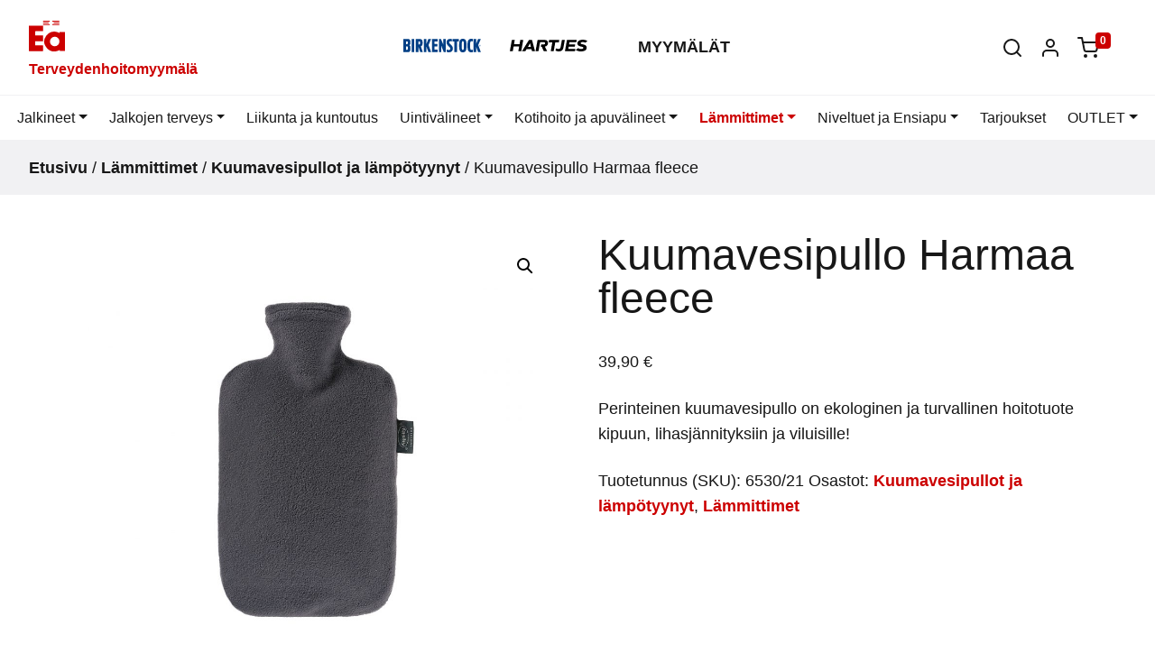

--- FILE ---
content_type: text/html; charset=UTF-8
request_url: https://ea.fi/product/kuumavesipullo-harmaa-fleece-2/
body_size: 18689
content:
<!doctype html>
<html lang="fi">
<head>
	<meta charset="UTF-8">
	<meta http-equiv="x-ua-compatible" content="ie=edge">
	<meta name="viewport" content="width=device-width, initial-scale=1", "shrink-to-fit=no">
	<meta name='robots' content='index, follow, max-image-preview:large, max-snippet:-1, max-video-preview:-1' />
	<style>img:is([sizes="auto" i], [sizes^="auto," i]) { contain-intrinsic-size: 3000px 1500px }</style>
	
<!-- Google Tag Manager for WordPress by gtm4wp.com -->
<script data-cfasync="false" data-pagespeed-no-defer>
	var gtm4wp_datalayer_name = "dataLayer";
	var dataLayer = dataLayer || [];
</script>
<!-- End Google Tag Manager for WordPress by gtm4wp.com -->
	<!-- This site is optimized with the Yoast SEO plugin v24.8.1 - https://yoast.com/wordpress/plugins/seo/ -->
	<title>Kuumavesipullo Harmaa fleece &#8212; EA</title>
	<link rel="canonical" href="https://ea.fi/product/kuumavesipullo-harmaa-fleece-2/" />
	<meta property="og:locale" content="fi_FI" />
	<meta property="og:type" content="article" />
	<meta property="og:title" content="Kuumavesipullo Harmaa fleece &#8212; EA" />
	<meta property="og:description" content="Perinteinen kuumavesipullo on ekologinen ja turvallinen hoitotuote kipuun, lihasjännityksiin ja viluisille!" />
	<meta property="og:url" content="https://ea.fi/product/kuumavesipullo-harmaa-fleece-2/" />
	<meta property="og:site_name" content="EA" />
	<meta property="article:modified_time" content="2026-01-29T22:24:30+00:00" />
	<meta property="og:image" content="https://ea.fi/app/uploads/2019/10/6530_21_anthrazit-1.jpg" />
	<meta property="og:image:width" content="1280" />
	<meta property="og:image:height" content="1280" />
	<meta property="og:image:type" content="image/jpeg" />
	<meta name="twitter:card" content="summary_large_image" />
	<meta name="twitter:label1" content="Est. reading time" />
	<meta name="twitter:data1" content="1 minuutti" />
	<script type="application/ld+json" class="yoast-schema-graph">{"@context":"https://schema.org","@graph":[{"@type":"WebPage","@id":"https://ea.fi/product/kuumavesipullo-harmaa-fleece-2/","url":"https://ea.fi/product/kuumavesipullo-harmaa-fleece-2/","name":"Kuumavesipullo Harmaa fleece &#8212; EA","isPartOf":{"@id":"https://ea.fi/#website"},"primaryImageOfPage":{"@id":"https://ea.fi/product/kuumavesipullo-harmaa-fleece-2/#primaryimage"},"image":{"@id":"https://ea.fi/product/kuumavesipullo-harmaa-fleece-2/#primaryimage"},"thumbnailUrl":"https://ea.fi/app/uploads/2019/10/6530_21_anthrazit-1.jpg","datePublished":"2019-10-07T07:03:03+00:00","dateModified":"2026-01-29T22:24:30+00:00","breadcrumb":{"@id":"https://ea.fi/product/kuumavesipullo-harmaa-fleece-2/#breadcrumb"},"inLanguage":"fi","potentialAction":[{"@type":"ReadAction","target":["https://ea.fi/product/kuumavesipullo-harmaa-fleece-2/"]}]},{"@type":"ImageObject","inLanguage":"fi","@id":"https://ea.fi/product/kuumavesipullo-harmaa-fleece-2/#primaryimage","url":"https://ea.fi/app/uploads/2019/10/6530_21_anthrazit-1.jpg","contentUrl":"https://ea.fi/app/uploads/2019/10/6530_21_anthrazit-1.jpg","width":1280,"height":1280},{"@type":"BreadcrumbList","@id":"https://ea.fi/product/kuumavesipullo-harmaa-fleece-2/#breadcrumb","itemListElement":[{"@type":"ListItem","position":1,"name":"Home","item":"https://ea.fi/"},{"@type":"ListItem","position":2,"name":"Tuotteet","item":"https://ea.fi/tuotteet/"},{"@type":"ListItem","position":3,"name":"Kuumavesipullo Harmaa fleece"}]},{"@type":"WebSite","@id":"https://ea.fi/#website","url":"https://ea.fi/","name":"EA","description":"Terveydenhoitomyymälät","potentialAction":[{"@type":"SearchAction","target":{"@type":"EntryPoint","urlTemplate":"https://ea.fi/?s={search_term_string}"},"query-input":{"@type":"PropertyValueSpecification","valueRequired":true,"valueName":"search_term_string"}}],"inLanguage":"fi"}]}</script>
	<!-- / Yoast SEO plugin. -->


<link rel="alternate" type="application/rss+xml" title="EA &raquo; syöte" href="https://ea.fi/feed/" />
<link rel="alternate" type="application/rss+xml" title="EA &raquo; kommenttien syöte" href="https://ea.fi/comments/feed/" />
<script type="text/javascript">
/* <![CDATA[ */
window._wpemojiSettings = {"baseUrl":"https:\/\/s.w.org\/images\/core\/emoji\/15.0.3\/72x72\/","ext":".png","svgUrl":"https:\/\/s.w.org\/images\/core\/emoji\/15.0.3\/svg\/","svgExt":".svg","source":{"concatemoji":"https:\/\/ea.fi\/wp\/wp-includes\/js\/wp-emoji-release.min.js?ver=6.7.2"}};
/*! This file is auto-generated */
!function(i,n){var o,s,e;function c(e){try{var t={supportTests:e,timestamp:(new Date).valueOf()};sessionStorage.setItem(o,JSON.stringify(t))}catch(e){}}function p(e,t,n){e.clearRect(0,0,e.canvas.width,e.canvas.height),e.fillText(t,0,0);var t=new Uint32Array(e.getImageData(0,0,e.canvas.width,e.canvas.height).data),r=(e.clearRect(0,0,e.canvas.width,e.canvas.height),e.fillText(n,0,0),new Uint32Array(e.getImageData(0,0,e.canvas.width,e.canvas.height).data));return t.every(function(e,t){return e===r[t]})}function u(e,t,n){switch(t){case"flag":return n(e,"\ud83c\udff3\ufe0f\u200d\u26a7\ufe0f","\ud83c\udff3\ufe0f\u200b\u26a7\ufe0f")?!1:!n(e,"\ud83c\uddfa\ud83c\uddf3","\ud83c\uddfa\u200b\ud83c\uddf3")&&!n(e,"\ud83c\udff4\udb40\udc67\udb40\udc62\udb40\udc65\udb40\udc6e\udb40\udc67\udb40\udc7f","\ud83c\udff4\u200b\udb40\udc67\u200b\udb40\udc62\u200b\udb40\udc65\u200b\udb40\udc6e\u200b\udb40\udc67\u200b\udb40\udc7f");case"emoji":return!n(e,"\ud83d\udc26\u200d\u2b1b","\ud83d\udc26\u200b\u2b1b")}return!1}function f(e,t,n){var r="undefined"!=typeof WorkerGlobalScope&&self instanceof WorkerGlobalScope?new OffscreenCanvas(300,150):i.createElement("canvas"),a=r.getContext("2d",{willReadFrequently:!0}),o=(a.textBaseline="top",a.font="600 32px Arial",{});return e.forEach(function(e){o[e]=t(a,e,n)}),o}function t(e){var t=i.createElement("script");t.src=e,t.defer=!0,i.head.appendChild(t)}"undefined"!=typeof Promise&&(o="wpEmojiSettingsSupports",s=["flag","emoji"],n.supports={everything:!0,everythingExceptFlag:!0},e=new Promise(function(e){i.addEventListener("DOMContentLoaded",e,{once:!0})}),new Promise(function(t){var n=function(){try{var e=JSON.parse(sessionStorage.getItem(o));if("object"==typeof e&&"number"==typeof e.timestamp&&(new Date).valueOf()<e.timestamp+604800&&"object"==typeof e.supportTests)return e.supportTests}catch(e){}return null}();if(!n){if("undefined"!=typeof Worker&&"undefined"!=typeof OffscreenCanvas&&"undefined"!=typeof URL&&URL.createObjectURL&&"undefined"!=typeof Blob)try{var e="postMessage("+f.toString()+"("+[JSON.stringify(s),u.toString(),p.toString()].join(",")+"));",r=new Blob([e],{type:"text/javascript"}),a=new Worker(URL.createObjectURL(r),{name:"wpTestEmojiSupports"});return void(a.onmessage=function(e){c(n=e.data),a.terminate(),t(n)})}catch(e){}c(n=f(s,u,p))}t(n)}).then(function(e){for(var t in e)n.supports[t]=e[t],n.supports.everything=n.supports.everything&&n.supports[t],"flag"!==t&&(n.supports.everythingExceptFlag=n.supports.everythingExceptFlag&&n.supports[t]);n.supports.everythingExceptFlag=n.supports.everythingExceptFlag&&!n.supports.flag,n.DOMReady=!1,n.readyCallback=function(){n.DOMReady=!0}}).then(function(){return e}).then(function(){var e;n.supports.everything||(n.readyCallback(),(e=n.source||{}).concatemoji?t(e.concatemoji):e.wpemoji&&e.twemoji&&(t(e.twemoji),t(e.wpemoji)))}))}((window,document),window._wpemojiSettings);
/* ]]> */
</script>
<link rel='stylesheet' id='woo-carrier-agents-blocks-style-css' href='https://ea.fi/app/plugins/woo-carrier-agents/assets/css/woo-carrier-agents.css?ver=1.12.2' type='text/css' media='all' />
<style id='wp-emoji-styles-inline-css' type='text/css'>

	img.wp-smiley, img.emoji {
		display: inline !important;
		border: none !important;
		box-shadow: none !important;
		height: 1em !important;
		width: 1em !important;
		margin: 0 0.07em !important;
		vertical-align: -0.1em !important;
		background: none !important;
		padding: 0 !important;
	}
</style>
<link rel='stylesheet' id='wp-block-library-css' href='https://ea.fi/wp/wp-includes/css/dist/block-library/style.min.css?ver=6.7.2' type='text/css' media='all' />
<style id='classic-theme-styles-inline-css' type='text/css'>
/*! This file is auto-generated */
.wp-block-button__link{color:#fff;background-color:#32373c;border-radius:9999px;box-shadow:none;text-decoration:none;padding:calc(.667em + 2px) calc(1.333em + 2px);font-size:1.125em}.wp-block-file__button{background:#32373c;color:#fff;text-decoration:none}
</style>
<style id='global-styles-inline-css' type='text/css'>
:root{--wp--preset--aspect-ratio--square: 1;--wp--preset--aspect-ratio--4-3: 4/3;--wp--preset--aspect-ratio--3-4: 3/4;--wp--preset--aspect-ratio--3-2: 3/2;--wp--preset--aspect-ratio--2-3: 2/3;--wp--preset--aspect-ratio--16-9: 16/9;--wp--preset--aspect-ratio--9-16: 9/16;--wp--preset--color--black: #000000;--wp--preset--color--cyan-bluish-gray: #abb8c3;--wp--preset--color--white: #ffffff;--wp--preset--color--pale-pink: #f78da7;--wp--preset--color--vivid-red: #cf2e2e;--wp--preset--color--luminous-vivid-orange: #ff6900;--wp--preset--color--luminous-vivid-amber: #fcb900;--wp--preset--color--light-green-cyan: #7bdcb5;--wp--preset--color--vivid-green-cyan: #00d084;--wp--preset--color--pale-cyan-blue: #8ed1fc;--wp--preset--color--vivid-cyan-blue: #0693e3;--wp--preset--color--vivid-purple: #9b51e0;--wp--preset--gradient--vivid-cyan-blue-to-vivid-purple: linear-gradient(135deg,rgba(6,147,227,1) 0%,rgb(155,81,224) 100%);--wp--preset--gradient--light-green-cyan-to-vivid-green-cyan: linear-gradient(135deg,rgb(122,220,180) 0%,rgb(0,208,130) 100%);--wp--preset--gradient--luminous-vivid-amber-to-luminous-vivid-orange: linear-gradient(135deg,rgba(252,185,0,1) 0%,rgba(255,105,0,1) 100%);--wp--preset--gradient--luminous-vivid-orange-to-vivid-red: linear-gradient(135deg,rgba(255,105,0,1) 0%,rgb(207,46,46) 100%);--wp--preset--gradient--very-light-gray-to-cyan-bluish-gray: linear-gradient(135deg,rgb(238,238,238) 0%,rgb(169,184,195) 100%);--wp--preset--gradient--cool-to-warm-spectrum: linear-gradient(135deg,rgb(74,234,220) 0%,rgb(151,120,209) 20%,rgb(207,42,186) 40%,rgb(238,44,130) 60%,rgb(251,105,98) 80%,rgb(254,248,76) 100%);--wp--preset--gradient--blush-light-purple: linear-gradient(135deg,rgb(255,206,236) 0%,rgb(152,150,240) 100%);--wp--preset--gradient--blush-bordeaux: linear-gradient(135deg,rgb(254,205,165) 0%,rgb(254,45,45) 50%,rgb(107,0,62) 100%);--wp--preset--gradient--luminous-dusk: linear-gradient(135deg,rgb(255,203,112) 0%,rgb(199,81,192) 50%,rgb(65,88,208) 100%);--wp--preset--gradient--pale-ocean: linear-gradient(135deg,rgb(255,245,203) 0%,rgb(182,227,212) 50%,rgb(51,167,181) 100%);--wp--preset--gradient--electric-grass: linear-gradient(135deg,rgb(202,248,128) 0%,rgb(113,206,126) 100%);--wp--preset--gradient--midnight: linear-gradient(135deg,rgb(2,3,129) 0%,rgb(40,116,252) 100%);--wp--preset--font-size--small: 13px;--wp--preset--font-size--medium: 20px;--wp--preset--font-size--large: 36px;--wp--preset--font-size--x-large: 42px;--wp--preset--spacing--20: 0.44rem;--wp--preset--spacing--30: 0.67rem;--wp--preset--spacing--40: 1rem;--wp--preset--spacing--50: 1.5rem;--wp--preset--spacing--60: 2.25rem;--wp--preset--spacing--70: 3.38rem;--wp--preset--spacing--80: 5.06rem;--wp--preset--shadow--natural: 6px 6px 9px rgba(0, 0, 0, 0.2);--wp--preset--shadow--deep: 12px 12px 50px rgba(0, 0, 0, 0.4);--wp--preset--shadow--sharp: 6px 6px 0px rgba(0, 0, 0, 0.2);--wp--preset--shadow--outlined: 6px 6px 0px -3px rgba(255, 255, 255, 1), 6px 6px rgba(0, 0, 0, 1);--wp--preset--shadow--crisp: 6px 6px 0px rgba(0, 0, 0, 1);}:where(.is-layout-flex){gap: 0.5em;}:where(.is-layout-grid){gap: 0.5em;}body .is-layout-flex{display: flex;}.is-layout-flex{flex-wrap: wrap;align-items: center;}.is-layout-flex > :is(*, div){margin: 0;}body .is-layout-grid{display: grid;}.is-layout-grid > :is(*, div){margin: 0;}:where(.wp-block-columns.is-layout-flex){gap: 2em;}:where(.wp-block-columns.is-layout-grid){gap: 2em;}:where(.wp-block-post-template.is-layout-flex){gap: 1.25em;}:where(.wp-block-post-template.is-layout-grid){gap: 1.25em;}.has-black-color{color: var(--wp--preset--color--black) !important;}.has-cyan-bluish-gray-color{color: var(--wp--preset--color--cyan-bluish-gray) !important;}.has-white-color{color: var(--wp--preset--color--white) !important;}.has-pale-pink-color{color: var(--wp--preset--color--pale-pink) !important;}.has-vivid-red-color{color: var(--wp--preset--color--vivid-red) !important;}.has-luminous-vivid-orange-color{color: var(--wp--preset--color--luminous-vivid-orange) !important;}.has-luminous-vivid-amber-color{color: var(--wp--preset--color--luminous-vivid-amber) !important;}.has-light-green-cyan-color{color: var(--wp--preset--color--light-green-cyan) !important;}.has-vivid-green-cyan-color{color: var(--wp--preset--color--vivid-green-cyan) !important;}.has-pale-cyan-blue-color{color: var(--wp--preset--color--pale-cyan-blue) !important;}.has-vivid-cyan-blue-color{color: var(--wp--preset--color--vivid-cyan-blue) !important;}.has-vivid-purple-color{color: var(--wp--preset--color--vivid-purple) !important;}.has-black-background-color{background-color: var(--wp--preset--color--black) !important;}.has-cyan-bluish-gray-background-color{background-color: var(--wp--preset--color--cyan-bluish-gray) !important;}.has-white-background-color{background-color: var(--wp--preset--color--white) !important;}.has-pale-pink-background-color{background-color: var(--wp--preset--color--pale-pink) !important;}.has-vivid-red-background-color{background-color: var(--wp--preset--color--vivid-red) !important;}.has-luminous-vivid-orange-background-color{background-color: var(--wp--preset--color--luminous-vivid-orange) !important;}.has-luminous-vivid-amber-background-color{background-color: var(--wp--preset--color--luminous-vivid-amber) !important;}.has-light-green-cyan-background-color{background-color: var(--wp--preset--color--light-green-cyan) !important;}.has-vivid-green-cyan-background-color{background-color: var(--wp--preset--color--vivid-green-cyan) !important;}.has-pale-cyan-blue-background-color{background-color: var(--wp--preset--color--pale-cyan-blue) !important;}.has-vivid-cyan-blue-background-color{background-color: var(--wp--preset--color--vivid-cyan-blue) !important;}.has-vivid-purple-background-color{background-color: var(--wp--preset--color--vivid-purple) !important;}.has-black-border-color{border-color: var(--wp--preset--color--black) !important;}.has-cyan-bluish-gray-border-color{border-color: var(--wp--preset--color--cyan-bluish-gray) !important;}.has-white-border-color{border-color: var(--wp--preset--color--white) !important;}.has-pale-pink-border-color{border-color: var(--wp--preset--color--pale-pink) !important;}.has-vivid-red-border-color{border-color: var(--wp--preset--color--vivid-red) !important;}.has-luminous-vivid-orange-border-color{border-color: var(--wp--preset--color--luminous-vivid-orange) !important;}.has-luminous-vivid-amber-border-color{border-color: var(--wp--preset--color--luminous-vivid-amber) !important;}.has-light-green-cyan-border-color{border-color: var(--wp--preset--color--light-green-cyan) !important;}.has-vivid-green-cyan-border-color{border-color: var(--wp--preset--color--vivid-green-cyan) !important;}.has-pale-cyan-blue-border-color{border-color: var(--wp--preset--color--pale-cyan-blue) !important;}.has-vivid-cyan-blue-border-color{border-color: var(--wp--preset--color--vivid-cyan-blue) !important;}.has-vivid-purple-border-color{border-color: var(--wp--preset--color--vivid-purple) !important;}.has-vivid-cyan-blue-to-vivid-purple-gradient-background{background: var(--wp--preset--gradient--vivid-cyan-blue-to-vivid-purple) !important;}.has-light-green-cyan-to-vivid-green-cyan-gradient-background{background: var(--wp--preset--gradient--light-green-cyan-to-vivid-green-cyan) !important;}.has-luminous-vivid-amber-to-luminous-vivid-orange-gradient-background{background: var(--wp--preset--gradient--luminous-vivid-amber-to-luminous-vivid-orange) !important;}.has-luminous-vivid-orange-to-vivid-red-gradient-background{background: var(--wp--preset--gradient--luminous-vivid-orange-to-vivid-red) !important;}.has-very-light-gray-to-cyan-bluish-gray-gradient-background{background: var(--wp--preset--gradient--very-light-gray-to-cyan-bluish-gray) !important;}.has-cool-to-warm-spectrum-gradient-background{background: var(--wp--preset--gradient--cool-to-warm-spectrum) !important;}.has-blush-light-purple-gradient-background{background: var(--wp--preset--gradient--blush-light-purple) !important;}.has-blush-bordeaux-gradient-background{background: var(--wp--preset--gradient--blush-bordeaux) !important;}.has-luminous-dusk-gradient-background{background: var(--wp--preset--gradient--luminous-dusk) !important;}.has-pale-ocean-gradient-background{background: var(--wp--preset--gradient--pale-ocean) !important;}.has-electric-grass-gradient-background{background: var(--wp--preset--gradient--electric-grass) !important;}.has-midnight-gradient-background{background: var(--wp--preset--gradient--midnight) !important;}.has-small-font-size{font-size: var(--wp--preset--font-size--small) !important;}.has-medium-font-size{font-size: var(--wp--preset--font-size--medium) !important;}.has-large-font-size{font-size: var(--wp--preset--font-size--large) !important;}.has-x-large-font-size{font-size: var(--wp--preset--font-size--x-large) !important;}
:where(.wp-block-post-template.is-layout-flex){gap: 1.25em;}:where(.wp-block-post-template.is-layout-grid){gap: 1.25em;}
:where(.wp-block-columns.is-layout-flex){gap: 2em;}:where(.wp-block-columns.is-layout-grid){gap: 2em;}
:root :where(.wp-block-pullquote){font-size: 1.5em;line-height: 1.6;}
</style>
<link rel='stylesheet' id='wc-paytrail-css-css' href='https://ea.fi/app/plugins/wc-paytrail/assets/css/wc-paytrail.css?ver=2.6.5' type='text/css' media='all' />
<link rel='stylesheet' id='photoswipe-css' href='https://ea.fi/app/plugins/woocommerce/assets/css/photoswipe/photoswipe.min.css?ver=9.8.1' type='text/css' media='all' />
<link rel='stylesheet' id='photoswipe-default-skin-css' href='https://ea.fi/app/plugins/woocommerce/assets/css/photoswipe/default-skin/default-skin.min.css?ver=9.8.1' type='text/css' media='all' />
<link rel='stylesheet' id='woocommerce-layout-css' href='https://ea.fi/app/plugins/woocommerce/assets/css/woocommerce-layout.css?ver=9.8.1' type='text/css' media='all' />
<link rel='stylesheet' id='woocommerce-smallscreen-css' href='https://ea.fi/app/plugins/woocommerce/assets/css/woocommerce-smallscreen.css?ver=9.8.1' type='text/css' media='only screen and (max-width: 768px)' />
<link rel='stylesheet' id='woocommerce-general-css' href='https://ea.fi/app/plugins/woocommerce/assets/css/woocommerce.css?ver=9.8.1' type='text/css' media='all' />
<style id='woocommerce-inline-inline-css' type='text/css'>
.woocommerce form .form-row .required { visibility: visible; }
</style>
<link rel='stylesheet' id='brands-styles-css' href='https://ea.fi/app/plugins/woocommerce/assets/css/brands.css?ver=9.8.1' type='text/css' media='all' />
<link rel='stylesheet' id='custom-css-css' href='https://ea.fi/app/themes/ea/dist/css/style.css?ver=0.17927500%201769780599' type='text/css' media='all' />
<script type="text/javascript" src="https://ea.fi/wp/wp-includes/js/jquery/jquery.min.js?ver=3.7.1" id="jquery-core-js"></script>
<script type="text/javascript" src="https://ea.fi/wp/wp-includes/js/jquery/jquery-migrate.min.js?ver=3.4.1" id="jquery-migrate-js"></script>
<script type="text/javascript" src="https://ea.fi/app/plugins/wc-paytrail/assets/js/wc-paytrail.js?ver=2.6.5" id="wc-paytrail-js-js"></script>
<script type="text/javascript" src="https://ea.fi/app/plugins/woocommerce/assets/js/jquery-blockui/jquery.blockUI.min.js?ver=2.7.0-wc.9.8.1" id="jquery-blockui-js" defer="defer" data-wp-strategy="defer"></script>
<script type="text/javascript" id="wc-add-to-cart-js-extra">
/* <![CDATA[ */
var wc_add_to_cart_params = {"ajax_url":"\/wp\/wp-admin\/admin-ajax.php","wc_ajax_url":"\/?wc-ajax=%%endpoint%%","i18n_view_cart":"N\u00e4yt\u00e4 ostoskori","cart_url":"https:\/\/ea.fi\/ostoskori\/","is_cart":"","cart_redirect_after_add":"no"};
/* ]]> */
</script>
<script type="text/javascript" src="https://ea.fi/app/plugins/woocommerce/assets/js/frontend/add-to-cart.min.js?ver=9.8.1" id="wc-add-to-cart-js" defer="defer" data-wp-strategy="defer"></script>
<script type="text/javascript" src="https://ea.fi/app/plugins/woocommerce/assets/js/zoom/jquery.zoom.min.js?ver=1.7.21-wc.9.8.1" id="zoom-js" defer="defer" data-wp-strategy="defer"></script>
<script type="text/javascript" src="https://ea.fi/app/plugins/woocommerce/assets/js/flexslider/jquery.flexslider.min.js?ver=2.7.2-wc.9.8.1" id="flexslider-js" defer="defer" data-wp-strategy="defer"></script>
<script type="text/javascript" src="https://ea.fi/app/plugins/woocommerce/assets/js/photoswipe/photoswipe.min.js?ver=4.1.1-wc.9.8.1" id="photoswipe-js" defer="defer" data-wp-strategy="defer"></script>
<script type="text/javascript" src="https://ea.fi/app/plugins/woocommerce/assets/js/photoswipe/photoswipe-ui-default.min.js?ver=4.1.1-wc.9.8.1" id="photoswipe-ui-default-js" defer="defer" data-wp-strategy="defer"></script>
<script type="text/javascript" id="wc-single-product-js-extra">
/* <![CDATA[ */
var wc_single_product_params = {"i18n_required_rating_text":"Valitse arvostelu, ole hyv\u00e4.","i18n_rating_options":["1 of 5 stars","2 of 5 stars","3 of 5 stars","4 of 5 stars","5 of 5 stars"],"i18n_product_gallery_trigger_text":"View full-screen image gallery","review_rating_required":"yes","flexslider":{"rtl":false,"animation":"slide","smoothHeight":true,"directionNav":false,"controlNav":"thumbnails","slideshow":false,"animationSpeed":500,"animationLoop":false,"allowOneSlide":false},"zoom_enabled":"1","zoom_options":[],"photoswipe_enabled":"1","photoswipe_options":{"shareEl":false,"closeOnScroll":false,"history":false,"hideAnimationDuration":0,"showAnimationDuration":0},"flexslider_enabled":"1"};
/* ]]> */
</script>
<script type="text/javascript" src="https://ea.fi/app/plugins/woocommerce/assets/js/frontend/single-product.min.js?ver=9.8.1" id="wc-single-product-js" defer="defer" data-wp-strategy="defer"></script>
<script type="text/javascript" src="https://ea.fi/app/plugins/woocommerce/assets/js/js-cookie/js.cookie.min.js?ver=2.1.4-wc.9.8.1" id="js-cookie-js" defer="defer" data-wp-strategy="defer"></script>
<script type="text/javascript" id="woocommerce-js-extra">
/* <![CDATA[ */
var woocommerce_params = {"ajax_url":"\/wp\/wp-admin\/admin-ajax.php","wc_ajax_url":"\/?wc-ajax=%%endpoint%%","i18n_password_show":"Show password","i18n_password_hide":"Hide password"};
/* ]]> */
</script>
<script type="text/javascript" src="https://ea.fi/app/plugins/woocommerce/assets/js/frontend/woocommerce.min.js?ver=9.8.1" id="woocommerce-js" defer="defer" data-wp-strategy="defer"></script>
<script type="text/javascript" src="https://ea.fi/app/themes/ea/dist/js/popper.min.js?ver=6.7.2" id="popper-js"></script>
<link rel="https://api.w.org/" href="https://ea.fi/wp-json/" /><link rel="alternate" title="JSON" type="application/json" href="https://ea.fi/wp-json/wp/v2/product/20435" /><link rel="EditURI" type="application/rsd+xml" title="RSD" href="https://ea.fi/wp/xmlrpc.php?rsd" />
<meta name="generator" content="WordPress 6.7.2" />
<meta name="generator" content="WooCommerce 9.8.1" />
<link rel='shortlink' href='https://ea.fi/?p=20435' />
<link rel="alternate" title="oEmbed (JSON)" type="application/json+oembed" href="https://ea.fi/wp-json/oembed/1.0/embed?url=https%3A%2F%2Fea.fi%2Fproduct%2Fkuumavesipullo-harmaa-fleece-2%2F" />
<link rel="alternate" title="oEmbed (XML)" type="text/xml+oembed" href="https://ea.fi/wp-json/oembed/1.0/embed?url=https%3A%2F%2Fea.fi%2Fproduct%2Fkuumavesipullo-harmaa-fleece-2%2F&#038;format=xml" />

<!-- Google Tag Manager for WordPress by gtm4wp.com -->
<!-- GTM Container placement set to manual -->
<script data-cfasync="false" data-pagespeed-no-defer type="text/javascript">
	var dataLayer_content = {"pagePostType":"product","pagePostType2":"single-product","pagePostAuthor":"Anu Palomäki"};
	dataLayer.push( dataLayer_content );
</script>
<script data-cfasync="false">
(function(w,d,s,l,i){w[l]=w[l]||[];w[l].push({'gtm.start':
new Date().getTime(),event:'gtm.js'});var f=d.getElementsByTagName(s)[0],
j=d.createElement(s),dl=l!='dataLayer'?'&l='+l:'';j.async=true;j.src=
'//www.googletagmanager.com/gtm.js?id='+i+dl;f.parentNode.insertBefore(j,f);
})(window,document,'script','dataLayer','GTM-MR47GK2');
</script>
<!-- End Google Tag Manager for WordPress by gtm4wp.com --><link rel="icon" sizes="192x192" href="wp-content/themes/march/dist/img/ico/icon-192x192.png"><link rel="apple-touch-icon-precomposed" sizes="152x152" href="wp-content/themes/march/dist/img/ico/apple-touch-icon-152x152.png">	<noscript><style>.woocommerce-product-gallery{ opacity: 1 !important; }</style></noscript>
	<link rel="icon" href="https://ea.fi/app/uploads/2019/03/cropped-app-icon-1-32x32.jpg" sizes="32x32" />
<link rel="icon" href="https://ea.fi/app/uploads/2019/03/cropped-app-icon-1-192x192.jpg" sizes="192x192" />
<link rel="apple-touch-icon" href="https://ea.fi/app/uploads/2019/03/cropped-app-icon-1-180x180.jpg" />
<meta name="msapplication-TileImage" content="https://ea.fi/app/uploads/2019/03/cropped-app-icon-1-270x270.jpg" />
</head>

<body class="product-template-default single single-product postid-20435 woocommerce theme-theme-teamit woocommerce-page woocommerce-no-js">

<!-- GTM Container placement set to manual -->
<!-- Google Tag Manager (noscript) -->
				<noscript><iframe src="https://www.googletagmanager.com/ns.html?id=GTM-MR47GK2" height="0" width="0" style="display:none;visibility:hidden" aria-hidden="true"></iframe></noscript>
<!-- End Google Tag Manager (noscript) -->
<header id="site-header" class="b-header">

	<a class="skip-link screen-reader-text" href="#site-main">Siirry sivun sisältöön</a>

			<nav class="navbar navbar-expand-lg">

	<button id="menuButton" class="navbar-toggler js-offcanvas-toggle-menu" data-button-options='{"wrapText":false}' aria-label="Toggle navigation">
		<i data-feather="menu"></i>
	</button>

	<a href="https://ea.fi/" class="navbar-brand" rel="home">
		<svg xmlns="http://www.w3.org/2000/svg" viewBox="0 0 275.83 235.99"><path d="M.36 38.79h107.49V80c-1.49 1.44-3.42.81-5.17.81-16.34 0-32.67.13-49-.07-3.92 0-5.21 1.08-5.07 5.08.29 8.64.09 17.3.09 26.56h59.44v45.2H49v31.62h55.66c2.14 0 4-.1 4 3-.06 13.3 0 26.61 0 39.48-1.54 1.56-2.94 1.13-4.21 1.13q-49.75.06-99.5.08c-3 0-4.92-.07-4.91-4.12Q.18 135 .1 41.23c0-.64.13-1.23.26-2.44zM233.74 94v-7h42.09v144.26H236.7c-1.74-2.07.06-4.52-1.33-6.43-40.2 19.19-75.93 14.77-103.5-22.14a71.74 71.74 0 0 1-.35-85.2C158.37 81.12 193.48 75.65 233.74 94zm-.12 65c-.37-20.19-16.78-36.41-36.46-36a36.72 36.72 0 0 0-36.1 37.58c.36 19.34 17.47 35.66 36.89 35.2A36.17 36.17 0 0 0 233.62 159zM179.44 7V.12h53.1a15.93 15.93 0 0 1 .09 6.88zM109.39 7a12.47 12.47 0 0 1 .06-7h49.64c1.1 2.21.77 4.44.24 7zM232.7 33.68h-53.2v-7h53.2zM159.43 33.68h-50.21V27c1.61-1.31 3.51-.71 5.26-.71 13-.06 26 0 38.93 0 6.67-.03 6.67-.03 6.02 7.39zM232.44 13.4c.86 2.16.45 4.28.33 6.84h-43.09c-.91-2.15-.46-4.27-.34-6.84zM150.32 13.34c1 2.26.27 4.39.53 6.92h-41.24c-1.25-2-.59-4.24-.4-6.92z"/></svg>        <span class="brand-name">Terveydenhoitomyymälä</span>
	</a>

	<div class="collapse navbar-collapse" id="mainNav" data-set="bs" role="menu">
        <a href="/product-category/jalkineet/birkenstock-sandaalit-ja-kengat"><svg class="brand" xmlns="http://www.w3.org/2000/svg" viewBox="0 0 175.75 30.71" fill="#023f85"><title>Birkenstock</title><path d="M175.75 30.41h-6.23l-4.4-12.13h-.04v12.13h-5.93v-30h5.93v11.08h.04L169.41.41h6.17l-5.81 13.82 5.98 16.18zM157.41 30.19a9 9 0 0 1-3.19.5c-6.64 0-9-3.88-9-15.58 0-11.36 2.53-15.07 9-15.07a8.18 8.18 0 0 1 3.15.52v5.55a4 4 0 0 0-2.4-.6c-2.62 0-3.75 1.31-3.75 9.53 0 9.22 1.13 10.27 3.86 10.27a5.3 5.3 0 0 0 2.33-.56v5.44zM125.91 6.04h-4.5v24.37h-5.89V6.04h-4.27V.41h14.66v5.63zM112.24 22.31c0 5.25-3.75 8.37-8.68 8.37a11 11 0 0 1-5.31-1V24a7.45 7.45 0 0 0 4.52 1.48c2.46 0 3.68-1.1 3.68-3 0-1.71-.85-2.83-4.33-6.1-3-2.84-4.3-5.06-4.3-8.42 0-5.12 3.51-7.78 8.42-7.78a8.74 8.74 0 0 1 3.62.62v5.39a6.9 6.9 0 0 0-3-.56c-2.09 0-3 .88-3 2.38 0 1.25.22 2.13 3.52 5.13 3.66 3.32 4.84 5.95 4.84 9.17zM96.04 30.41h-4.48l-5.5-14.15h-.07v14.15h-5.31v-30h4.43l5.51 13.19h.04V.41h5.38v30zM77.53 30.41H64.8v-30h12.73v5.63h-6.84v5.85h6.65v5.62h-6.65v7.31h6.84v5.59zM62.95 30.41h-6.23l-4.41-12.13h-.03v12.13h-5.93v-30h5.93v11.08h.03L56.61.41h6.17l-5.81 13.82 5.98 16.18zM24.53 30.41h-5.89v-30h5.89v30zM143.2 15c0 11.7-1.91 15.67-8.48 15.67-6.22 0-8.29-3.9-8.29-15.58 0-11.15 2.07-15.09 8.4-15.09s8.37 4.16 8.37 15zm-6 0c0-8.29-.75-9.64-2.44-9.64s-2.4 1.5-2.4 9.77c0 8.79.56 10.2 2.43 10.2S137.24 24 137.24 15zM44.08 30.41h-5.89l-4.12-12.6H34v12.6h-5.89v-30H37c4.5 0 6.71 2.36 6.71 8.74 0 5.14-1.39 7.16-4.14 8.18l4.53 13.08zm-6.33-21c0-2.7-.38-3.52-1.51-3.52H34v7h2.13c.94 0 1.62-.71 1.62-3.43zM16 21.94c0 6.6-1.58 8.47-6.68 8.47H0v-30h9.6c4.4 0 6.26 1.35 6.26 7.59 0 3.65-.37 5.51-2.36 6.52 1.95 1 2.46 2.25 2.46 7.39zm-6-13c0-2.4-.66-3-1.43-3H5.89v6.39h2.38c1.1 0 1.65-.43 1.65-3.39zm.19 12.3c0-3.27-.64-3.9-1.69-3.9H5.89V25h2.38c1.2 0 1.84-.64 1.84-3.79z"/><path d="M174.48 14.44a1.19 1.19 0 0 1 .35.86 1.17 1.17 0 0 1-.35.85 1.14 1.14 0 0 1-.85.36 1.21 1.21 0 0 1-1.2-1.21 1.15 1.15 0 0 1 .35-.86 1.21 1.21 0 0 1 1.7 0zm.14-.13a1.4 1.4 0 0 0-2.39 1 1.37 1.37 0 0 0 .41 1 1.4 1.4 0 0 0 2 0 1.38 1.38 0 0 0 .41-1 1.35 1.35 0 0 0-.41-1zm-.78.92a.83.83 0 0 1-.26 0h-.25v-.56h.23a.87.87 0 0 1 .33 0 .24.24 0 0 1 .1.23.23.23 0 0 1-.15.24zm-.78.83h.27v-.61h.22a.71.71 0 0 1 .3.05.41.41 0 0 1 .14.36V16h.25a.54.54 0 0 1 0-.08V15.69a.38.38 0 0 0-.08-.23.32.32 0 0 0-.27-.15.62.62 0 0 0 .23-.08.33.33 0 0 0 .15-.3.37.37 0 0 0-.24-.39 1.1 1.1 0 0 0-.42-.06h-.54v1.54z"/></svg></a>
        <a href="/product-category/jalkineet/hartjes-kengat"><svg class="brand" xmlns="http://www.w3.org/2000/svg" viewBox="0 0 861 133.1"><title>Hartjes</title><path d="M414 130c-12.49 0-24.13.12-35.76-.17-1.3 0-3.07-2.14-3.74-3.67-5.75-13.09-11.48-26.2-16.82-39.46-1.79-4.45-3.92-7-9-6.08-1.4.26-2.92-.11-5-.22 1.49-8.69 2.92-17 4.46-26h5.41c8 0 16 .2 24-.24 12.57-.7 14.23-11.12 11.79-19.45-1.21-4.14-4.84-5.58-8.6-5.66q-21.23-.45-42.47-.22c-1.17 0-3.1 2.25-3.36 3.69-4.87 27.35-9.53 54.73-14.26 82.1-.87 5-1.83 10.07-2.76 15.17H285.8c1.15-7.09 2.19-13.89 3.37-20.66 5.9-33.9 11.83-67.82 17.68-101.76.54-3.17 1.48-4.59 5-4.56 25.82.19 51.65.11 77.47.3 29.37.22 36.28 21.52 33 42.37-2.6 16.57-11.93 27.89-29 31.75-1.25.28-2.45.82-4.19 1.41 8.3 17.11 16.46 33.93 24.87 51.36zM116.19 3.18h32.44l-22 126.5H94.2c3-17.25 5.92-34.35 9-52.07-2.21-.15-4-.36-5.69-.36-16.83 0-33.66.13-50.49-.12-4.21-.06-5.73 1.23-6.39 5.37-2.49 15.74-5.37 31.42-8.13 47.26H0L22 3.16h32.4c-2.69 15.72-5.31 31.06-8 46.76h61.5c2.72-15.32 5.46-30.8 8.29-46.74zM723.56 129.83H611.9l22-126.63h108.39c-1.48 8.55-2.94 17-4.46 25.73h-75.77l-4.29 23.85h67.73L721 78.9h-21.72c-14 0-28 .08-42-.07-3.09 0-4.36.78-4.77 4-.88 6.89-2.29 13.7-3.6 21.16H728c-1.55 8.95-3 17.22-4.44 25.84zM279 129.76h-33.58c-1.52-6.46-3.15-12.71-4.43-19-.57-2.84-1.82-3.79-4.69-3.77-15.66.11-31.31 0-47 .19a7.12 7.12 0 0 0-5 2.93c-3.63 5.57-6.67 11.51-10.27 17.11a6.63 6.63 0 0 1-4.57 2.7c-11.15.23-22.3.12-34.23.12.84-1.69 1.36-3 2.07-4.12q36.42-59.64 72.82-119.3c1.68-2.77 3.46-3.88 6.71-3.79 8.32.22 16.65.17 25 0 3-.06 4.3 1 5.09 4q15.63 59.82 31.53 119.57c.28.92.35 1.92.55 3.36zm-54.46-89.25l-23.13 40.27h32.24zM861 16.12l-24.67 18.82c-9.3-8.16-20.49-9.27-31.93-7.83a29.68 29.68 0 0 0-13.19 5.22c-7.45 5.45-5.91 13.93 2.91 16.67 7.12 2.22 14.61 3.23 21.82 5.19a163.86 163.86 0 0 1 17.94 6c24.2 9.7 24.28 44.87 7.49 58.18-9.47 7.5-20.25 11.41-31.93 13.06-19.67 2.79-39.27 2.79-58-4.69-6.54-2.6-12.42-6.87-19.71-11 9.39-7.13 17.63-13.4 25.95-19.74 12.93 9.39 27.19 11.75 42.38 9.19a32 32 0 0 0 9.29-3.41c4-2.11 7-5.3 6.59-10.29-.41-5.22-3.92-8-8.51-9.31-5.92-1.64-12.06-2.52-18-4.21-7-2-14.14-3.94-20.73-7-26.7-12.17-21.57-42.27-7.63-54.9 9.11-8.24 20-12.49 31.83-14.39 20.1-3.22 39.87-2.4 58.29 7.61 3.29 1.79 6.19 4.29 9.81 6.83zM436 3.19h112.84a47282 47282 0 0 1-4.4 26.49h-23.9c-4.17 0-8.34.14-12.5-.05-3-.13-4 1.05-4.44 3.93-5.19 30.5-10.62 61-15.72 91.49-.67 4-2.08 5.17-6 5-9-.28-17.93-.09-27.56-.09 5.79-33.58 11.49-66.6 17.3-100.3h-40.13c1.57-9.13 3.01-17.6 4.51-26.47zM610.09 3.14c-1.86 10.81-3.55 21-5.36 31.09-3.61 20.3-6.68 40.71-11.1 60.83-5.45 24.82-21.37 37.05-46.9 37.88a77.24 77.24 0 0 1-35.86-7.16c-2.92-1.37-4.27-2.7-3.37-6.4 1.64-6.77 2.47-13.73 3.46-19.51 8.93 1.8 17.7 3.83 26.57 5.2 3.33.51 7-.25 10.36-.95 7.26-1.51 12.56-5.71 14.18-13.11 2.56-11.68 4.73-23.45 6.83-35.22 2.89-16.21 5.55-32.45 8.34-48.68.22-1.28.62-2.53 1-4z"/></svg></a>
		<ul id="menu-main-navigation" class="navbar-nav js-append-around"><li itemscope="itemscope" itemtype="https://www.schema.org/SiteNavigationElement" id="menu-item-21" class="menu-item menu-item-type-post_type menu-item-object-page menu-item-21 nav-item"><a title="Myymälät" href="https://ea.fi/myymalat/" class="nav-link">Myymälät</a></li>
</ul>	</div>
	<!-- .collapse -->

	<div class="navbar-actions">
		<button id="searchButton" class="btn btn-link js-offcanvas-toggle-search" data-button-options='{"wrapText":false}' aria-label="Toggle Search">
			<i data-feather="search"></i>
		</button>

		<button id="userButton" class="btn btn-link js-offcanvas-toggle-user d-none d-md-inline" data-button-options='{"wrapText":false}' aria-label="Toggle Account">
			<i data-feather="user"></i>
		</button>

		<button id="cartButton" class="btn btn-link js-offcanvas-toggle-cart" data-button-options='{"wrapText":false}' aria-label="Toggle Cart">
			<i data-feather="shopping-cart"></i>
			<span class="badge">
				0			</span>
		</button>
	</div>
	<!-- .navbar-actions -->

</nav>
<!-- .navbar -->

<ul id="menu-categories" class="nav nav--products d-none d-lg-flex"><li itemscope="itemscope" itemtype="https://www.schema.org/SiteNavigationElement" id="menu-item-25807" class="menu-item menu-item-type-taxonomy menu-item-object-product_cat menu-item-has-children dropdown menu-item-25807 nav-item"><a title="Jalkineet" href="#" data-toggle="dropdown" aria-haspopup="true" aria-expanded="false" class="dropdown-toggle nav-link" id="menu-item-dropdown-25807">Jalkineet</a>
<ul class="dropdown-menu" aria-labelledby="menu-item-dropdown-25807" role="menu">
	<li itemscope="itemscope" itemtype="https://www.schema.org/SiteNavigationElement" id="menu-item-28794" class="menu-item menu-item-type-taxonomy menu-item-object-product_cat menu-item-28794 nav-item"><a title="Birkenstock" href="https://ea.fi/product-category/jalkineet/birkenstock-sandaalit-ja-kengat/" class="dropdown-item">Birkenstock</a></li>
	<li itemscope="itemscope" itemtype="https://www.schema.org/SiteNavigationElement" id="menu-item-29740" class="menu-item menu-item-type-taxonomy menu-item-object-product_cat menu-item-29740 nav-item"><a title="Birkenstock sandaalit" href="https://ea.fi/product-category/jalkineet/birkenstock-sandaalit-ja-kengat/birkenstock-sandaalit/" class="dropdown-item">Birkenstock sandaalit</a></li>
	<li itemscope="itemscope" itemtype="https://www.schema.org/SiteNavigationElement" id="menu-item-29690" class="menu-item menu-item-type-taxonomy menu-item-object-product_cat menu-item-29690 nav-item"><a title="Birkenstock Professional" href="https://ea.fi/product-category/jalkineet/birkenstock-sandaalit-ja-kengat/birkenstock-professional/" class="dropdown-item">Birkenstock Professional</a></li>
	<li itemscope="itemscope" itemtype="https://www.schema.org/SiteNavigationElement" id="menu-item-29689" class="menu-item menu-item-type-taxonomy menu-item-object-product_cat menu-item-29689 nav-item"><a title="Birkenstock kengät ja saappaat" href="https://ea.fi/product-category/jalkineet/birkenstock-sandaalit-ja-kengat/birkenstock-kavelykengat/" class="dropdown-item">Birkenstock kengät ja saappaat</a></li>
	<li itemscope="itemscope" itemtype="https://www.schema.org/SiteNavigationElement" id="menu-item-28796" class="menu-item menu-item-type-taxonomy menu-item-object-product_cat menu-item-28796 nav-item"><a title="Hartjes Naisten Kävelykengät" href="https://ea.fi/product-category/jalkineet/hartjes-kengat/naisten-jalkineet/" class="dropdown-item">Hartjes Naisten Kävelykengät</a></li>
	<li itemscope="itemscope" itemtype="https://www.schema.org/SiteNavigationElement" id="menu-item-28795" class="menu-item menu-item-type-taxonomy menu-item-object-product_cat menu-item-28795 nav-item"><a title="Hartjes Naisten sandaalit" href="https://ea.fi/product-category/jalkineet/hartjes-kengat/naisten-sandaalit/" class="dropdown-item">Hartjes Naisten sandaalit</a></li>
	<li itemscope="itemscope" itemtype="https://www.schema.org/SiteNavigationElement" id="menu-item-28797" class="menu-item menu-item-type-taxonomy menu-item-object-product_cat menu-item-28797 nav-item"><a title="Hartjes Naisten nilkkurit" href="https://ea.fi/product-category/jalkineet/hartjes-kengat/naisten-nilkkurit/" class="dropdown-item">Hartjes Naisten nilkkurit</a></li>
	<li itemscope="itemscope" itemtype="https://www.schema.org/SiteNavigationElement" id="menu-item-28798" class="menu-item menu-item-type-taxonomy menu-item-object-product_cat menu-item-28798 nav-item"><a title="Hartjes Miesten kävelykengät" href="https://ea.fi/product-category/jalkineet/hartjes-kengat/miesten-kavelykengat/" class="dropdown-item">Hartjes Miesten kävelykengät</a></li>
	<li itemscope="itemscope" itemtype="https://www.schema.org/SiteNavigationElement" id="menu-item-28799" class="menu-item menu-item-type-taxonomy menu-item-object-product_cat menu-item-28799 nav-item"><a title="Hartjes Miesten sandaalit" href="https://ea.fi/product-category/jalkineet/hartjes-kengat/miesten-sandaalit/" class="dropdown-item">Hartjes Miesten sandaalit</a></li>
	<li itemscope="itemscope" itemtype="https://www.schema.org/SiteNavigationElement" id="menu-item-28800" class="menu-item menu-item-type-taxonomy menu-item-object-product_cat menu-item-28800 nav-item"><a title="Hartjes Miesten nilkkurit" href="https://ea.fi/product-category/jalkineet/hartjes-kengat/miesten-nilkkurit/" class="dropdown-item">Hartjes Miesten nilkkurit</a></li>
	<li itemscope="itemscope" itemtype="https://www.schema.org/SiteNavigationElement" id="menu-item-28801" class="menu-item menu-item-type-taxonomy menu-item-object-product_cat menu-item-28801 nav-item"><a title="Erikoisjalkineet" href="https://ea.fi/product-category/jalkineet/pulman/" class="dropdown-item">Erikoisjalkineet</a></li>
	<li itemscope="itemscope" itemtype="https://www.schema.org/SiteNavigationElement" id="menu-item-28815" class="menu-item menu-item-type-taxonomy menu-item-object-product_cat menu-item-28815 nav-item"><a title="Kenkienhoitotuotteet" href="https://ea.fi/product-category/kotihoito-ja-apuvalineet/kenkienhoitotuotteet/" class="dropdown-item">Kenkienhoitotuotteet</a></li>
</ul>
</li>
<li itemscope="itemscope" itemtype="https://www.schema.org/SiteNavigationElement" id="menu-item-25808" class="menu-item menu-item-type-taxonomy menu-item-object-product_cat menu-item-has-children dropdown menu-item-25808 nav-item"><a title="Jalkojen terveys" href="#" data-toggle="dropdown" aria-haspopup="true" aria-expanded="false" class="dropdown-toggle nav-link" id="menu-item-dropdown-25808">Jalkojen terveys</a>
<ul class="dropdown-menu" aria-labelledby="menu-item-dropdown-25808" role="menu">
	<li itemscope="itemscope" itemtype="https://www.schema.org/SiteNavigationElement" id="menu-item-28804" class="menu-item menu-item-type-taxonomy menu-item-object-product_cat menu-item-28804 nav-item"><a title="Jalkavoiteet" href="https://ea.fi/product-category/jalkojen-terveys/jalkavoiteet/" class="dropdown-item">Jalkavoiteet</a></li>
	<li itemscope="itemscope" itemtype="https://www.schema.org/SiteNavigationElement" id="menu-item-28805" class="menu-item menu-item-type-taxonomy menu-item-object-product_cat menu-item-28805 nav-item"><a title="Jalkojenhoitotuotteet" href="https://ea.fi/product-category/jalkojen-terveys/jalkojenhoitotuotteet/" class="dropdown-item">Jalkojenhoitotuotteet</a></li>
	<li itemscope="itemscope" itemtype="https://www.schema.org/SiteNavigationElement" id="menu-item-28807" class="menu-item menu-item-type-taxonomy menu-item-object-product_cat menu-item-28807 nav-item"><a title="Tukipohjalliset" href="https://ea.fi/product-category/jalkojen-terveys/tukipohjalliset/" class="dropdown-item">Tukipohjalliset</a></li>
	<li itemscope="itemscope" itemtype="https://www.schema.org/SiteNavigationElement" id="menu-item-32735" class="menu-item menu-item-type-taxonomy menu-item-object-product_cat menu-item-32735 nav-item"><a title="Muut pohjalliset" href="https://ea.fi/product-category/muut-pohjalliset/" class="dropdown-item">Muut pohjalliset</a></li>
	<li itemscope="itemscope" itemtype="https://www.schema.org/SiteNavigationElement" id="menu-item-28806" class="menu-item menu-item-type-taxonomy menu-item-object-product_cat menu-item-28806 nav-item"><a title="Tuki- ja lentosukat" href="https://ea.fi/product-category/jalkojen-terveys/tuki-ja-kompressiosukat/" class="dropdown-item">Tuki- ja lentosukat</a></li>
	<li itemscope="itemscope" itemtype="https://www.schema.org/SiteNavigationElement" id="menu-item-29524" class="menu-item menu-item-type-taxonomy menu-item-object-product_cat menu-item-29524 nav-item"><a title="Lääkinnälliset hoitosukat" href="https://ea.fi/product-category/sukat/laakinnalliset-hoitosukat/" class="dropdown-item">Lääkinnälliset hoitosukat</a></li>
	<li itemscope="itemscope" itemtype="https://www.schema.org/SiteNavigationElement" id="menu-item-33724" class="menu-item menu-item-type-taxonomy menu-item-object-product_cat menu-item-33724 nav-item"><a title="Falke sukat" href="https://ea.fi/product-category/sukat/falke-sukat/" class="dropdown-item">Falke sukat</a></li>
	<li itemscope="itemscope" itemtype="https://www.schema.org/SiteNavigationElement" id="menu-item-28808" class="menu-item menu-item-type-taxonomy menu-item-object-product_cat menu-item-28808 nav-item"><a title="Puuvillasukat" href="https://ea.fi/product-category/sukat/muut-sukat/" class="dropdown-item">Puuvillasukat</a></li>
</ul>
</li>
<li itemscope="itemscope" itemtype="https://www.schema.org/SiteNavigationElement" id="menu-item-25806" class="menu-item menu-item-type-taxonomy menu-item-object-product_cat menu-item-25806 nav-item"><a title="Liikunta ja kuntoutus" href="https://ea.fi/product-category/liikunta-ja-kuntoutus/" class="nav-link">Liikunta ja kuntoutus</a></li>
<li itemscope="itemscope" itemtype="https://www.schema.org/SiteNavigationElement" id="menu-item-28809" class="menu-item menu-item-type-taxonomy menu-item-object-product_cat menu-item-has-children dropdown menu-item-28809 nav-item"><a title="Uintivälineet" href="#" data-toggle="dropdown" aria-haspopup="true" aria-expanded="false" class="dropdown-toggle nav-link" id="menu-item-dropdown-28809">Uintivälineet</a>
<ul class="dropdown-menu" aria-labelledby="menu-item-dropdown-28809" role="menu">
	<li itemscope="itemscope" itemtype="https://www.schema.org/SiteNavigationElement" id="menu-item-28911" class="menu-item menu-item-type-taxonomy menu-item-object-product_cat menu-item-28911 nav-item"><a title="Uimalakit" href="https://ea.fi/product-category/uintivalineet/uimalakit/" class="dropdown-item">Uimalakit</a></li>
	<li itemscope="itemscope" itemtype="https://www.schema.org/SiteNavigationElement" id="menu-item-29015" class="menu-item menu-item-type-taxonomy menu-item-object-product_cat menu-item-29015 nav-item"><a title="Uima- ja rantatossut" href="https://ea.fi/product-category/uintivalineet/uima-ja-rantatossut/" class="dropdown-item">Uima- ja rantatossut</a></li>
	<li itemscope="itemscope" itemtype="https://www.schema.org/SiteNavigationElement" id="menu-item-29016" class="menu-item menu-item-type-taxonomy menu-item-object-product_cat menu-item-29016 nav-item"><a title="Uima- ja vesijumppavälineet" href="https://ea.fi/product-category/uintivalineet/uima-ja-vesijumppavalineet/" class="dropdown-item">Uima- ja vesijumppavälineet</a></li>
</ul>
</li>
<li itemscope="itemscope" itemtype="https://www.schema.org/SiteNavigationElement" id="menu-item-25809" class="menu-item menu-item-type-taxonomy menu-item-object-product_cat menu-item-has-children dropdown menu-item-25809 nav-item"><a title="Kotihoito ja apuvälineet" href="#" data-toggle="dropdown" aria-haspopup="true" aria-expanded="false" class="dropdown-toggle nav-link" id="menu-item-dropdown-25809">Kotihoito ja apuvälineet</a>
<ul class="dropdown-menu" aria-labelledby="menu-item-dropdown-25809" role="menu">
	<li itemscope="itemscope" itemtype="https://www.schema.org/SiteNavigationElement" id="menu-item-28810" class="menu-item menu-item-type-taxonomy menu-item-object-product_cat menu-item-28810 nav-item"><a title="Apuvälineet" href="https://ea.fi/product-category/kotihoito-ja-apuvalineet/apuvalineet/" class="dropdown-item">Apuvälineet</a></li>
	<li itemscope="itemscope" itemtype="https://www.schema.org/SiteNavigationElement" id="menu-item-32741" class="menu-item menu-item-type-taxonomy menu-item-object-product_cat menu-item-32741 nav-item"><a title="Puiset kävelykepit" href="https://ea.fi/product-category/kotihoito-ja-apuvalineet/kavelykepit-ja-tarvikkeet/puiset-kavelykepit/" class="dropdown-item">Puiset kävelykepit</a></li>
	<li itemscope="itemscope" itemtype="https://www.schema.org/SiteNavigationElement" id="menu-item-32740" class="menu-item menu-item-type-taxonomy menu-item-object-product_cat menu-item-32740 nav-item"><a title="Taittuvat ja säädettävät kepit" href="https://ea.fi/product-category/kotihoito-ja-apuvalineet/kavelykepit-ja-tarvikkeet/kavelykepit/" class="dropdown-item">Taittuvat ja säädettävät kepit</a></li>
	<li itemscope="itemscope" itemtype="https://www.schema.org/SiteNavigationElement" id="menu-item-32736" class="menu-item menu-item-type-taxonomy menu-item-object-product_cat menu-item-32736 nav-item"><a title="Kävelykepit juhlamallit" href="https://ea.fi/product-category/kotihoito-ja-apuvalineet/kavelykepit-ja-tarvikkeet/kavelykepit-juhlamallit/" class="dropdown-item">Kävelykepit juhlamallit</a></li>
	<li itemscope="itemscope" itemtype="https://www.schema.org/SiteNavigationElement" id="menu-item-29312" class="menu-item menu-item-type-taxonomy menu-item-object-product_cat menu-item-29312 nav-item"><a title="Kävelykepin lisävarusteet" href="https://ea.fi/product-category/kavelykepit-ja-apuvalineet/kavelykepin-lisavarusteet/" class="dropdown-item">Kävelykepin lisävarusteet</a></li>
	<li itemscope="itemscope" itemtype="https://www.schema.org/SiteNavigationElement" id="menu-item-28811" class="menu-item menu-item-type-taxonomy menu-item-object-product_cat menu-item-28811 nav-item"><a title="Ihonhoito ja peseytyminen" href="https://ea.fi/product-category/kotihoito-ja-apuvalineet/ihonhoito-ja-peseytyminen/" class="dropdown-item">Ihonhoito ja peseytyminen</a></li>
	<li itemscope="itemscope" itemtype="https://www.schema.org/SiteNavigationElement" id="menu-item-28812" class="menu-item menu-item-type-taxonomy menu-item-object-product_cat menu-item-28812 nav-item"><a title="Inkontinenssi ja hygienia" href="https://ea.fi/product-category/kotihoito-ja-apuvalineet/inkontinenssi-ja-hygienia/" class="dropdown-item">Inkontinenssi ja hygienia</a></li>
	<li itemscope="itemscope" itemtype="https://www.schema.org/SiteNavigationElement" id="menu-item-28816" class="menu-item menu-item-type-taxonomy menu-item-object-product_cat menu-item-28816 nav-item"><a title="Kotihoito" href="https://ea.fi/product-category/kotihoito-ja-apuvalineet/kotihoito/" class="dropdown-item">Kotihoito</a></li>
	<li itemscope="itemscope" itemtype="https://www.schema.org/SiteNavigationElement" id="menu-item-28818" class="menu-item menu-item-type-taxonomy menu-item-object-product_cat menu-item-28818 nav-item"><a title="Sakset ja kynsienhoito" href="https://ea.fi/product-category/kotihoito-ja-apuvalineet/sakset-ja-kynsienhoito/" class="dropdown-item">Sakset ja kynsienhoito</a></li>
	<li itemscope="itemscope" itemtype="https://www.schema.org/SiteNavigationElement" id="menu-item-28819" class="menu-item menu-item-type-taxonomy menu-item-object-product_cat menu-item-28819 nav-item"><a title="Tyynyt" href="https://ea.fi/product-category/kotihoito-ja-apuvalineet/tyynyt/" class="dropdown-item">Tyynyt</a></li>
	<li itemscope="itemscope" itemtype="https://www.schema.org/SiteNavigationElement" id="menu-item-30392" class="menu-item menu-item-type-taxonomy menu-item-object-product_cat menu-item-30392 nav-item"><a title="Muut tuotteet" href="https://ea.fi/product-category/muut-tuotteet/" class="dropdown-item">Muut tuotteet</a></li>
</ul>
</li>
<li itemscope="itemscope" itemtype="https://www.schema.org/SiteNavigationElement" id="menu-item-25810" class="menu-item menu-item-type-taxonomy menu-item-object-product_cat current-product-ancestor current-menu-parent current-product-parent menu-item-has-children dropdown active menu-item-25810 nav-item"><a title="Lämmittimet" href="#" data-toggle="dropdown" aria-haspopup="true" aria-expanded="false" class="dropdown-toggle nav-link" id="menu-item-dropdown-25810">Lämmittimet</a>
<ul class="dropdown-menu" aria-labelledby="menu-item-dropdown-25810" role="menu">
	<li itemscope="itemscope" itemtype="https://www.schema.org/SiteNavigationElement" id="menu-item-28820" class="menu-item menu-item-type-taxonomy menu-item-object-product_cat menu-item-28820 nav-item"><a title="Angora lämmittimet ja alusasut" href="https://ea.fi/product-category/lammittimet/angora-lammittimet/" class="dropdown-item">Angora lämmittimet ja alusasut</a></li>
	<li itemscope="itemscope" itemtype="https://www.schema.org/SiteNavigationElement" id="menu-item-28821" class="menu-item menu-item-type-taxonomy menu-item-object-product_cat current-product-ancestor current-menu-parent current-product-parent active menu-item-28821 nav-item"><a title="Kuumavesipullot ja lämpötyynyt" href="https://ea.fi/product-category/lammittimet/kuumavesipullot-ja-lampotyynyt/" class="dropdown-item">Kuumavesipullot ja lämpötyynyt</a></li>
</ul>
</li>
<li itemscope="itemscope" itemtype="https://www.schema.org/SiteNavigationElement" id="menu-item-25811" class="menu-item menu-item-type-taxonomy menu-item-object-product_cat menu-item-has-children dropdown menu-item-25811 nav-item"><a title="Niveltuet ja Ensiapu" href="#" data-toggle="dropdown" aria-haspopup="true" aria-expanded="false" class="dropdown-toggle nav-link" id="menu-item-dropdown-25811">Niveltuet ja Ensiapu</a>
<ul class="dropdown-menu" aria-labelledby="menu-item-dropdown-25811" role="menu">
	<li itemscope="itemscope" itemtype="https://www.schema.org/SiteNavigationElement" id="menu-item-28823" class="menu-item menu-item-type-taxonomy menu-item-object-product_cat menu-item-28823 nav-item"><a title="Niveltuet ja tukivyöt" href="https://ea.fi/product-category/niveltuet-ja-ensiapu/niveltuet-ja-tukivyot/" class="dropdown-item">Niveltuet ja tukivyöt</a></li>
	<li itemscope="itemscope" itemtype="https://www.schema.org/SiteNavigationElement" id="menu-item-28822" class="menu-item menu-item-type-taxonomy menu-item-object-product_cat menu-item-28822 nav-item"><a title="Teipit ja siteet" href="https://ea.fi/product-category/niveltuet-ja-ensiapu/haavanhoito-teipit-ja-siteet/" class="dropdown-item">Teipit ja siteet</a></li>
	<li itemscope="itemscope" itemtype="https://www.schema.org/SiteNavigationElement" id="menu-item-29756" class="menu-item menu-item-type-taxonomy menu-item-object-product_cat menu-item-29756 nav-item"><a title="Kylmäpakkaukset" href="https://ea.fi/product-category/kylmapakkaukset/" class="dropdown-item">Kylmäpakkaukset</a></li>
</ul>
</li>
<li itemscope="itemscope" itemtype="https://www.schema.org/SiteNavigationElement" id="menu-item-192" class="menu-item menu-item-type-post_type menu-item-object-page menu-item-192 nav-item"><a title="Tarjoukset" href="https://ea.fi/tarjoukset/" class="nav-link">Tarjoukset</a></li>
<li itemscope="itemscope" itemtype="https://www.schema.org/SiteNavigationElement" id="menu-item-28742" class="menu-item menu-item-type-taxonomy menu-item-object-product_cat menu-item-has-children dropdown menu-item-28742 nav-item"><a title="OUTLET" href="#" data-toggle="dropdown" aria-haspopup="true" aria-expanded="false" class="dropdown-toggle nav-link" id="menu-item-dropdown-28742">OUTLET</a>
<ul class="dropdown-menu" aria-labelledby="menu-item-dropdown-28742" role="menu">
	<li itemscope="itemscope" itemtype="https://www.schema.org/SiteNavigationElement" id="menu-item-29765" class="menu-item menu-item-type-taxonomy menu-item-object-product_cat menu-item-29765 nav-item"><a title="Birkenstock Outlet" href="https://ea.fi/product-category/outlet/birkenstock-outlet/" class="dropdown-item">Birkenstock Outlet</a></li>
	<li itemscope="itemscope" itemtype="https://www.schema.org/SiteNavigationElement" id="menu-item-30038" class="menu-item menu-item-type-taxonomy menu-item-object-product_cat menu-item-30038 nav-item"><a title="Hartjes Outlet" href="https://ea.fi/product-category/outlet/hartjes-outlet/" class="dropdown-item">Hartjes Outlet</a></li>
	<li itemscope="itemscope" itemtype="https://www.schema.org/SiteNavigationElement" id="menu-item-30343" class="menu-item menu-item-type-taxonomy menu-item-object-product_cat menu-item-30343 nav-item"><a title="Lasten Birkenstock Outlet" href="https://ea.fi/product-category/outlet/lasten-birkenstock-outlet/" class="dropdown-item">Lasten Birkenstock Outlet</a></li>
</ul>
</li>
</ul>		

</header>

<main id="site-main" class="l-layout">

	<div id="primary" class="content-area"><main id="main" class="site-main" role="main"><nav class="woocommerce-breadcrumb" aria-label="Breadcrumb"><a href="https://ea.fi">Etusivu</a>&nbsp;&#47;&nbsp;<a href="https://ea.fi/product-category/lammittimet/">Lämmittimet</a>&nbsp;&#47;&nbsp;<a href="https://ea.fi/product-category/lammittimet/kuumavesipullot-ja-lampotyynyt/">Kuumavesipullot ja lämpötyynyt</a>&nbsp;&#47;&nbsp;Kuumavesipullo Harmaa fleece</nav>
					
			<div class="woocommerce-notices-wrapper"></div>
<section class="section section--product">

	<div id="product-20435" class="product type-product post-20435 status-publish first outofstock product_cat-kuumavesipullot-ja-lampotyynyt product_cat-lammittimet has-post-thumbnail taxable shipping-taxable purchasable product-type-simple">

		<div class="woocommerce-product-gallery woocommerce-product-gallery--with-images woocommerce-product-gallery--columns-4 images" data-columns="4" style="opacity: 0; transition: opacity .25s ease-in-out;">
	<div class="woocommerce-product-gallery__wrapper">
		<div data-thumb="https://ea.fi/app/uploads/2019/10/6530_21_anthrazit-1-100x100.jpg" data-thumb-alt="Kuumavesipullo Harmaa fleece" data-thumb-srcset="https://ea.fi/app/uploads/2019/10/6530_21_anthrazit-1-100x100.jpg 100w, https://ea.fi/app/uploads/2019/10/6530_21_anthrazit-1-300x300.jpg 300w, https://ea.fi/app/uploads/2019/10/6530_21_anthrazit-1-1024x1024.jpg 1024w, https://ea.fi/app/uploads/2019/10/6530_21_anthrazit-1-150x150.jpg 150w, https://ea.fi/app/uploads/2019/10/6530_21_anthrazit-1-768x768.jpg 768w, https://ea.fi/app/uploads/2019/10/6530_21_anthrazit-1-400x400.jpg 400w, https://ea.fi/app/uploads/2019/10/6530_21_anthrazit-1-1000x1000.jpg 1000w, https://ea.fi/app/uploads/2019/10/6530_21_anthrazit-1-700x700.jpg 700w, https://ea.fi/app/uploads/2019/10/6530_21_anthrazit-1.jpg 1280w"  data-thumb-sizes="(max-width: 100px) 100vw, 100px" class="woocommerce-product-gallery__image"><a href="https://ea.fi/app/uploads/2019/10/6530_21_anthrazit-1.jpg"><img width="1000" height="1000" src="https://ea.fi/app/uploads/2019/10/6530_21_anthrazit-1-1000x1000.jpg" class="wp-post-image" alt="Kuumavesipullo Harmaa fleece" data-caption="" data-src="https://ea.fi/app/uploads/2019/10/6530_21_anthrazit-1.jpg" data-large_image="https://ea.fi/app/uploads/2019/10/6530_21_anthrazit-1.jpg" data-large_image_width="1280" data-large_image_height="1280" decoding="async" fetchpriority="high" srcset="https://ea.fi/app/uploads/2019/10/6530_21_anthrazit-1-1000x1000.jpg 1000w, https://ea.fi/app/uploads/2019/10/6530_21_anthrazit-1-300x300.jpg 300w, https://ea.fi/app/uploads/2019/10/6530_21_anthrazit-1-1024x1024.jpg 1024w, https://ea.fi/app/uploads/2019/10/6530_21_anthrazit-1-150x150.jpg 150w, https://ea.fi/app/uploads/2019/10/6530_21_anthrazit-1-768x768.jpg 768w, https://ea.fi/app/uploads/2019/10/6530_21_anthrazit-1-400x400.jpg 400w, https://ea.fi/app/uploads/2019/10/6530_21_anthrazit-1-100x100.jpg 100w, https://ea.fi/app/uploads/2019/10/6530_21_anthrazit-1-700x700.jpg 700w, https://ea.fi/app/uploads/2019/10/6530_21_anthrazit-1.jpg 1280w" sizes="(max-width: 1000px) 100vw, 1000px" /></a></div>	</div>
</div>

		<div class="summary entry-summary">
			<h1 class="product_title entry-title">Kuumavesipullo Harmaa fleece</h1><p class="price"><span class="woocommerce-Price-amount amount"><bdi>39,90&nbsp;<span class="woocommerce-Price-currencySymbol">&euro;</span></bdi></span></p>
<div class="woocommerce-product-details__short-description">
	<p>Perinteinen kuumavesipullo on ekologinen ja turvallinen hoitotuote kipuun, lihasjännityksiin ja viluisille!</p>
</div>
<div class="product_meta">

	
	
		<span class="sku_wrapper">Tuotetunnus (SKU): <span class="sku">6530/21</span></span>

	
	<span class="posted_in">Osastot: <a href="https://ea.fi/product-category/lammittimet/kuumavesipullot-ja-lampotyynyt/" rel="tag">Kuumavesipullot ja lämpötyynyt</a>, <a href="https://ea.fi/product-category/lammittimet/" rel="tag">Lämmittimet</a></span>
	
	
</div>
		</div>

		<div class="clear"></div>

		
<section class="section section--grey">
	<div class="woocommerce-tabs wc-tabs-wrapper col-lg-6 offset-lg-3">
		<ul class="tabs wc-tabs" role="tablist">
							<li class="description_tab" id="tab-title-description" role="tab" aria-controls="tab-description">
					<a href="#tab-description">
						Kuvaus					</a>
				</li>
					</ul>
					<div class="woocommerce-Tabs-panel woocommerce-Tabs-panel--description panel entry-content wc-tab" id="tab-description" role="tabpanel" aria-labelledby="tab-title-description">
				
	<h2>Kuvaus</h2>

<p>Sopii käytettäväksi esim. vilustumiseen, kuukautiskipuihin, lihasjännitysten ja –kipujen hoitoon ja rentoutumiseen. Ihana tuote huonosta ääreisverenkierrosta kärsiville. Sopii mainiosti myös lämmittimeksi kylmille jaloille, sänkyyn, mökille ym. Kuumavesipullo on päällystetty ylellisellä, ihanan pehmeällä fleece -päällisellä, mikä lisää käyttömukavuutta. Kuumavesipullon käyttö on helppoa: täytä pullo kuumalla vedellä ja sulje pullon korkki huolellisesti ja nauti lämmöstä.</p>
<p>Erityisominaisuuksia:</p>
<ul>
<li>Valmistettu kestomuovista, päällinen 100% polyesteri (<em>Öko</em>&#8211;<em>Tex</em> <em>100 sertifioitu)</em></li>
<li>Hajuton ja lateksiton</li>
<li>Classic-malli</li>
<li>Kierrätettävä ja kestävä materiaali</li>
<li>Turvallinen muotoilu. Yhtenäisesti valettu kappale, jonka saumaton kaula ei vuoda. Erityisleveä kaula 29mm helpottaa täyttämistä</li>
<li>CE-merkitty 93/42 EEC</li>
<li>Vetoisuus 2.0 L</li>
<li>Valmistusmaa Saksa</li>
</ul>
			</div>
		
			</div>
</section>


	<section class="related products">

					<h2>Tutustu myös</h2>
				<ul class="products columns-4">

			
					<li class="product type-product post-20138 status-publish first instock product_cat-kuumavesipullot-ja-lampotyynyt product_cat-lammittimet has-post-thumbnail taxable shipping-taxable purchasable product-type-simple">
	<a href="https://ea.fi/product/fashy-eye-mask-hot-gold/" class="woocommerce-LoopProduct-link woocommerce-loop-product__link"><img width="400" height="267" src="https://ea.fi/app/uploads/2019/10/63400-1-400x267.jpg" class="attachment-woocommerce_thumbnail size-woocommerce_thumbnail" alt="Fashy Eye mask Hot &amp; Gold" decoding="async" srcset="https://ea.fi/app/uploads/2019/10/63400-1-400x267.jpg 400w, https://ea.fi/app/uploads/2019/10/63400-1-300x200.jpg 300w, https://ea.fi/app/uploads/2019/10/63400-1-1024x682.jpg 1024w, https://ea.fi/app/uploads/2019/10/63400-1-768x512.jpg 768w, https://ea.fi/app/uploads/2019/10/63400-1-1000x666.jpg 1000w, https://ea.fi/app/uploads/2019/10/63400-1.jpg 1280w" sizes="(max-width: 400px) 100vw, 400px" /><h2 class="woocommerce-loop-product__title">Fashy Eye mask Hot &#038; Gold</h2>
	<span class="price"><span class="woocommerce-Price-amount amount"><bdi>24,95&nbsp;<span class="woocommerce-Price-currencySymbol">&euro;</span></bdi></span></span>
</a><a href="?add-to-cart=20138" aria-describedby="woocommerce_loop_add_to_cart_link_describedby_20138" data-quantity="1" class="button product_type_simple add_to_cart_button ajax_add_to_cart" data-product_id="20138" data-product_sku="63400" aria-label="Lisää ostoskoriin: &ldquo;Fashy Eye mask Hot &amp; Gold&rdquo;" rel="nofollow" data-success_message="&ldquo;Fashy Eye mask Hot &amp; Gold&rdquo; has been added to your cart">Lisää ostoskoriin</a>	<span id="woocommerce_loop_add_to_cart_link_describedby_20138" class="screen-reader-text">
			</span>
</li>

			
					<li class="product type-product post-20139 status-publish outofstock product_cat-kuumavesipullot-ja-lampotyynyt product_cat-lammittimet has-post-thumbnail taxable shipping-taxable purchasable product-type-simple">
	<a href="https://ea.fi/product/fashy-hot-stones-heat-pack/" class="woocommerce-LoopProduct-link woocommerce-loop-product__link"><img width="400" height="190" src="https://ea.fi/app/uploads/2019/10/63902_hotstones-400x190.jpg" class="attachment-woocommerce_thumbnail size-woocommerce_thumbnail" alt="Fashy Hot Stones Heat pack" decoding="async" srcset="https://ea.fi/app/uploads/2019/10/63902_hotstones-400x190.jpg 400w, https://ea.fi/app/uploads/2019/10/63902_hotstones-300x143.jpg 300w, https://ea.fi/app/uploads/2019/10/63902_hotstones-1024x486.jpg 1024w, https://ea.fi/app/uploads/2019/10/63902_hotstones-768x365.jpg 768w, https://ea.fi/app/uploads/2019/10/63902_hotstones-1000x475.jpg 1000w, https://ea.fi/app/uploads/2019/10/63902_hotstones.jpg 1280w" sizes="(max-width: 400px) 100vw, 400px" /><h2 class="woocommerce-loop-product__title">Fashy Hot Stones Heat pack</h2>
	<span class="price"><span class="woocommerce-Price-amount amount"><bdi>44,95&nbsp;<span class="woocommerce-Price-currencySymbol">&euro;</span></bdi></span></span>
</a><a href="https://ea.fi/product/fashy-hot-stones-heat-pack/" aria-describedby="woocommerce_loop_add_to_cart_link_describedby_20139" data-quantity="1" class="button product_type_simple" data-product_id="20139" data-product_sku="63902" aria-label="Lue lisää &ldquo;Fashy Hot Stones Heat pack&rdquo; asiasta" rel="nofollow" data-success_message="">Lue lisää</a>	<span id="woocommerce_loop_add_to_cart_link_describedby_20139" class="screen-reader-text">
			</span>
</li>

			
					<li class="product type-product post-20142 status-publish outofstock product_cat-kuumavesipullot-ja-lampotyynyt product_cat-lammittimet has-post-thumbnail taxable shipping-taxable purchasable product-type-simple">
	<a href="https://ea.fi/product/fashy-kuumavesipullo-6440-punainen/" class="woocommerce-LoopProduct-link woocommerce-loop-product__link"><img width="400" height="400" src="https://ea.fi/app/uploads/2019/10/6440_42_19_01_00-400x400.jpg" class="attachment-woocommerce_thumbnail size-woocommerce_thumbnail" alt="Fashy kuumavesipullo 6440 punainen" decoding="async" loading="lazy" srcset="https://ea.fi/app/uploads/2019/10/6440_42_19_01_00-400x400.jpg 400w, https://ea.fi/app/uploads/2019/10/6440_42_19_01_00-150x150.jpg 150w, https://ea.fi/app/uploads/2019/10/6440_42_19_01_00-300x300.jpg 300w, https://ea.fi/app/uploads/2019/10/6440_42_19_01_00-768x768.jpg 768w, https://ea.fi/app/uploads/2019/10/6440_42_19_01_00-1024x1024.jpg 1024w, https://ea.fi/app/uploads/2019/10/6440_42_19_01_00-1000x1000.jpg 1000w, https://ea.fi/app/uploads/2019/10/6440_42_19_01_00-100x100.jpg 100w, https://ea.fi/app/uploads/2019/10/6440_42_19_01_00-700x700.jpg 700w, https://ea.fi/app/uploads/2019/10/6440_42_19_01_00.jpg 1280w" sizes="auto, (max-width: 400px) 100vw, 400px" /><h2 class="woocommerce-loop-product__title">Fashy kuumavesipullo 6440 punainen</h2>
	<span class="price"><span class="woocommerce-Price-amount amount"><bdi>29,90&nbsp;<span class="woocommerce-Price-currencySymbol">&euro;</span></bdi></span></span>
</a><a href="https://ea.fi/product/fashy-kuumavesipullo-6440-punainen/" aria-describedby="woocommerce_loop_add_to_cart_link_describedby_20142" data-quantity="1" class="button product_type_simple" data-product_id="20142" data-product_sku="6440/42" aria-label="Lue lisää &ldquo;Fashy kuumavesipullo 6440 punainen&rdquo; asiasta" rel="nofollow" data-success_message="">Lue lisää</a>	<span id="woocommerce_loop_add_to_cart_link_describedby_20142" class="screen-reader-text">
			</span>
</li>

			
					<li class="product type-product post-20451 status-publish last outofstock product_cat-kuumavesipullot-ja-lampotyynyt product_cat-lammittimet has-post-thumbnail taxable shipping-taxable purchasable product-type-simple">
	<a href="https://ea.fi/product/lammitettava-rapsityyny-laventeliaromi/" class="woocommerce-LoopProduct-link woocommerce-loop-product__link"><img width="400" height="400" src="https://ea.fi/app/uploads/2019/10/6305-55-400x400.jpg" class="attachment-woocommerce_thumbnail size-woocommerce_thumbnail" alt="Lämmitettävä rapsityyny, Laventeliaromi" decoding="async" loading="lazy" srcset="https://ea.fi/app/uploads/2019/10/6305-55-400x400.jpg 400w, https://ea.fi/app/uploads/2019/10/6305-55-300x300.jpg 300w, https://ea.fi/app/uploads/2019/10/6305-55-150x150.jpg 150w, https://ea.fi/app/uploads/2019/10/6305-55-100x100.jpg 100w, https://ea.fi/app/uploads/2019/10/6305-55.jpg 500w" sizes="auto, (max-width: 400px) 100vw, 400px" /><h2 class="woocommerce-loop-product__title">Lämmitettävä rapsityyny, Laventeliaromi</h2>
	<span class="price"><span class="woocommerce-Price-amount amount"><bdi>49,90&nbsp;<span class="woocommerce-Price-currencySymbol">&euro;</span></bdi></span></span>
</a><a href="https://ea.fi/product/lammitettava-rapsityyny-laventeliaromi/" aria-describedby="woocommerce_loop_add_to_cart_link_describedby_20451" data-quantity="1" class="button product_type_simple" data-product_id="20451" data-product_sku="6305/55" aria-label="Lue lisää &ldquo;Lämmitettävä rapsityyny, Laventeliaromi&rdquo; asiasta" rel="nofollow" data-success_message="">Lue lisää</a>	<span id="woocommerce_loop_add_to_cart_link_describedby_20451" class="screen-reader-text">
			</span>
</li>

			
		</ul>

	</section>
		</div>

	
</section><!-- .section -->

		
	</main></div>
	


    <section class="section section--more delay delay-1">
        <div class="row">
                            <div class="col-md-3">
                    <h3>TURKU</h3>
<p>Yliopistonkatu 28<br />
20100 TURKU<br />
p. 045 6539 111</p>
<p>Ma-Pe klo 11-17</p>
<p>&nbsp;</p>
<h3>HELSINKI</h3>
<p>Forum 3.krs, Yrjönkäytävä<br />
Yrjönkatu 23<br />
00100 HELSINKI<br />
Puh. 045 6539 110<br />
Ma-Pe klo 10-18, La 10-16</p>
<p>&nbsp;</p>
<p>&nbsp;</p>
                </div>
                        <div class="col-md-3">
                                    <h3>Asiakaspalvelu</h3>
                
                                            <ul class="nav flex-column">
                                                    <li class="nav-item">
                                                                    <a href="https://ea.fi/tietosuojaseloste/" class="nav-link">Tietosuojaseloste</a>
                                                            </li>
                                                    <li class="nav-item">
                                                                    <a href="https://ea.fi/myymalat/" class="nav-link">Myymälät</a>
                                                            </li>
                                                    <li class="nav-item">
                                                                    <a href="https://ea.fi/toimitusehdot/" class="nav-link">Toimitusehdot</a>
                                                            </li>
                                                    <li class="nav-item">
                                                                    <a href="https://ea.fi/vaihto-ja-palautus/" class="nav-link">Vaihto- ja palautus</a>
                                                            </li>
                                                    <li class="nav-item">
                                                                    <a href="https://ea.fi/birkenstock-koon-valinta/" class="nav-link">Birkenstock koon valinta</a>
                                                            </li>
                                                </ul>
                                </div><!-- .col -->
            <div class="col-md-3">
                                    <h3>Tuotekategoriat</h3>
                	

                                            <ul class="nav flex-column">
                                                    <li class="nav-item">
                                                                    <a href="/product-category/jalkineet/birkenstock-sandaalit-ja-kengat/" class="nav-link">Birkenstock</a>
                                                            </li>
                                                    <li class="nav-item">
                                                                    <a href="/product-category/jalkineet/hartjes-kengat/" class="nav-link">Hartjes</a>
                                                            </li>
                                                </ul>
                    	
            </div><!-- .col -->
            <div class="col-md-3">
                                                </div><!-- .col -->
        </div><!-- .row -->
    </section><!-- .section -->

    <section class="section section--info delay delay-1">
        <div class="row">
                            <div class="col-md-3">
                    <h4>Luotettava ja turvallinen</h4>
<p>Suomalainen perheyritys. Parasta palvelua vuodesta 1922.</p>
                </div>
                                        <div class="col-md-3">
                    <h4>Toimitusmaksu</h4>
<p>Ilmainen toimitus yli 100 eur ostoksille.</p>
                </div>
                                        <div class="col-md-3">
                    <h4>Toimitusaika</h4>
<p>Toimitusaika noin 2-6 arkipäivää</p>
                </div>
                                        <div class="col-md-3">
                    <h4>Vaihto- ja palautus</h4>
<p>Tuotteilla on 14 vrk vaihto- ja palautusoikeus.</p>
                </div>
                    </div>
    </section>
    
                                
<!-- !is_page_template page-checkout.php -->

</main>

    
<aside class="c-offcanvas is-hidden c-offcanvas--menu" id="menu" role="complementary">
  <div class="c-offcanvas__header">
    <h2>Valikko</h2>
    <button type="button" class="c-offcanvas__close js-offcanvas-close" data-button-options='{"wrapText":false}'><i data-feather="x"></i></button>
  </div>

  <a href="/product-category/jalkineet/?filter_merkki=birkenstock"><svg class="brand" xmlns="http://www.w3.org/2000/svg" viewBox="0 0 175.75 30.71" fill="#023f85"><title>Birkenstock</title><path d="M175.75 30.41h-6.23l-4.4-12.13h-.04v12.13h-5.93v-30h5.93v11.08h.04L169.41.41h6.17l-5.81 13.82 5.98 16.18zM157.41 30.19a9 9 0 0 1-3.19.5c-6.64 0-9-3.88-9-15.58 0-11.36 2.53-15.07 9-15.07a8.18 8.18 0 0 1 3.15.52v5.55a4 4 0 0 0-2.4-.6c-2.62 0-3.75 1.31-3.75 9.53 0 9.22 1.13 10.27 3.86 10.27a5.3 5.3 0 0 0 2.33-.56v5.44zM125.91 6.04h-4.5v24.37h-5.89V6.04h-4.27V.41h14.66v5.63zM112.24 22.31c0 5.25-3.75 8.37-8.68 8.37a11 11 0 0 1-5.31-1V24a7.45 7.45 0 0 0 4.52 1.48c2.46 0 3.68-1.1 3.68-3 0-1.71-.85-2.83-4.33-6.1-3-2.84-4.3-5.06-4.3-8.42 0-5.12 3.51-7.78 8.42-7.78a8.74 8.74 0 0 1 3.62.62v5.39a6.9 6.9 0 0 0-3-.56c-2.09 0-3 .88-3 2.38 0 1.25.22 2.13 3.52 5.13 3.66 3.32 4.84 5.95 4.84 9.17zM96.04 30.41h-4.48l-5.5-14.15h-.07v14.15h-5.31v-30h4.43l5.51 13.19h.04V.41h5.38v30zM77.53 30.41H64.8v-30h12.73v5.63h-6.84v5.85h6.65v5.62h-6.65v7.31h6.84v5.59zM62.95 30.41h-6.23l-4.41-12.13h-.03v12.13h-5.93v-30h5.93v11.08h.03L56.61.41h6.17l-5.81 13.82 5.98 16.18zM24.53 30.41h-5.89v-30h5.89v30zM143.2 15c0 11.7-1.91 15.67-8.48 15.67-6.22 0-8.29-3.9-8.29-15.58 0-11.15 2.07-15.09 8.4-15.09s8.37 4.16 8.37 15zm-6 0c0-8.29-.75-9.64-2.44-9.64s-2.4 1.5-2.4 9.77c0 8.79.56 10.2 2.43 10.2S137.24 24 137.24 15zM44.08 30.41h-5.89l-4.12-12.6H34v12.6h-5.89v-30H37c4.5 0 6.71 2.36 6.71 8.74 0 5.14-1.39 7.16-4.14 8.18l4.53 13.08zm-6.33-21c0-2.7-.38-3.52-1.51-3.52H34v7h2.13c.94 0 1.62-.71 1.62-3.43zM16 21.94c0 6.6-1.58 8.47-6.68 8.47H0v-30h9.6c4.4 0 6.26 1.35 6.26 7.59 0 3.65-.37 5.51-2.36 6.52 1.95 1 2.46 2.25 2.46 7.39zm-6-13c0-2.4-.66-3-1.43-3H5.89v6.39h2.38c1.1 0 1.65-.43 1.65-3.39zm.19 12.3c0-3.27-.64-3.9-1.69-3.9H5.89V25h2.38c1.2 0 1.84-.64 1.84-3.79z"/><path d="M174.48 14.44a1.19 1.19 0 0 1 .35.86 1.17 1.17 0 0 1-.35.85 1.14 1.14 0 0 1-.85.36 1.21 1.21 0 0 1-1.2-1.21 1.15 1.15 0 0 1 .35-.86 1.21 1.21 0 0 1 1.7 0zm.14-.13a1.4 1.4 0 0 0-2.39 1 1.37 1.37 0 0 0 .41 1 1.4 1.4 0 0 0 2 0 1.38 1.38 0 0 0 .41-1 1.35 1.35 0 0 0-.41-1zm-.78.92a.83.83 0 0 1-.26 0h-.25v-.56h.23a.87.87 0 0 1 .33 0 .24.24 0 0 1 .1.23.23.23 0 0 1-.15.24zm-.78.83h.27v-.61h.22a.71.71 0 0 1 .3.05.41.41 0 0 1 .14.36V16h.25a.54.54 0 0 1 0-.08V15.69a.38.38 0 0 0-.08-.23.32.32 0 0 0-.27-.15.62.62 0 0 0 .23-.08.33.33 0 0 0 .15-.3.37.37 0 0 0-.24-.39 1.1 1.1 0 0 0-.42-.06h-.54v1.54z"/></svg></a>
  
  <div class="c-offcanvas__nav d-block d-lg-none">
    
    <ul id="menu-categories-1" class="navbar-nav"><li itemscope="itemscope" itemtype="https://www.schema.org/SiteNavigationElement" class="menu-item menu-item-type-taxonomy menu-item-object-product_cat menu-item-has-children dropdown menu-item-25807 nav-item"><a title="Jalkineet" href="#" data-toggle="dropdown" aria-haspopup="true" aria-expanded="false" class="dropdown-toggle nav-link" id="menu-item-dropdown-25807">Jalkineet</a>
<ul class="dropdown-menu" aria-labelledby="menu-item-dropdown-25807" role="menu">
	<li itemscope="itemscope" itemtype="https://www.schema.org/SiteNavigationElement" class="menu-item menu-item-type-taxonomy menu-item-object-product_cat menu-item-28794 nav-item"><a title="Birkenstock" href="https://ea.fi/product-category/jalkineet/birkenstock-sandaalit-ja-kengat/" class="dropdown-item">Birkenstock</a></li>
	<li itemscope="itemscope" itemtype="https://www.schema.org/SiteNavigationElement" class="menu-item menu-item-type-taxonomy menu-item-object-product_cat menu-item-29740 nav-item"><a title="Birkenstock sandaalit" href="https://ea.fi/product-category/jalkineet/birkenstock-sandaalit-ja-kengat/birkenstock-sandaalit/" class="dropdown-item">Birkenstock sandaalit</a></li>
	<li itemscope="itemscope" itemtype="https://www.schema.org/SiteNavigationElement" class="menu-item menu-item-type-taxonomy menu-item-object-product_cat menu-item-29690 nav-item"><a title="Birkenstock Professional" href="https://ea.fi/product-category/jalkineet/birkenstock-sandaalit-ja-kengat/birkenstock-professional/" class="dropdown-item">Birkenstock Professional</a></li>
	<li itemscope="itemscope" itemtype="https://www.schema.org/SiteNavigationElement" class="menu-item menu-item-type-taxonomy menu-item-object-product_cat menu-item-29689 nav-item"><a title="Birkenstock kengät ja saappaat" href="https://ea.fi/product-category/jalkineet/birkenstock-sandaalit-ja-kengat/birkenstock-kavelykengat/" class="dropdown-item">Birkenstock kengät ja saappaat</a></li>
	<li itemscope="itemscope" itemtype="https://www.schema.org/SiteNavigationElement" class="menu-item menu-item-type-taxonomy menu-item-object-product_cat menu-item-28796 nav-item"><a title="Hartjes Naisten Kävelykengät" href="https://ea.fi/product-category/jalkineet/hartjes-kengat/naisten-jalkineet/" class="dropdown-item">Hartjes Naisten Kävelykengät</a></li>
	<li itemscope="itemscope" itemtype="https://www.schema.org/SiteNavigationElement" class="menu-item menu-item-type-taxonomy menu-item-object-product_cat menu-item-28795 nav-item"><a title="Hartjes Naisten sandaalit" href="https://ea.fi/product-category/jalkineet/hartjes-kengat/naisten-sandaalit/" class="dropdown-item">Hartjes Naisten sandaalit</a></li>
	<li itemscope="itemscope" itemtype="https://www.schema.org/SiteNavigationElement" class="menu-item menu-item-type-taxonomy menu-item-object-product_cat menu-item-28797 nav-item"><a title="Hartjes Naisten nilkkurit" href="https://ea.fi/product-category/jalkineet/hartjes-kengat/naisten-nilkkurit/" class="dropdown-item">Hartjes Naisten nilkkurit</a></li>
	<li itemscope="itemscope" itemtype="https://www.schema.org/SiteNavigationElement" class="menu-item menu-item-type-taxonomy menu-item-object-product_cat menu-item-28798 nav-item"><a title="Hartjes Miesten kävelykengät" href="https://ea.fi/product-category/jalkineet/hartjes-kengat/miesten-kavelykengat/" class="dropdown-item">Hartjes Miesten kävelykengät</a></li>
	<li itemscope="itemscope" itemtype="https://www.schema.org/SiteNavigationElement" class="menu-item menu-item-type-taxonomy menu-item-object-product_cat menu-item-28799 nav-item"><a title="Hartjes Miesten sandaalit" href="https://ea.fi/product-category/jalkineet/hartjes-kengat/miesten-sandaalit/" class="dropdown-item">Hartjes Miesten sandaalit</a></li>
	<li itemscope="itemscope" itemtype="https://www.schema.org/SiteNavigationElement" class="menu-item menu-item-type-taxonomy menu-item-object-product_cat menu-item-28800 nav-item"><a title="Hartjes Miesten nilkkurit" href="https://ea.fi/product-category/jalkineet/hartjes-kengat/miesten-nilkkurit/" class="dropdown-item">Hartjes Miesten nilkkurit</a></li>
	<li itemscope="itemscope" itemtype="https://www.schema.org/SiteNavigationElement" class="menu-item menu-item-type-taxonomy menu-item-object-product_cat menu-item-28801 nav-item"><a title="Erikoisjalkineet" href="https://ea.fi/product-category/jalkineet/pulman/" class="dropdown-item">Erikoisjalkineet</a></li>
	<li itemscope="itemscope" itemtype="https://www.schema.org/SiteNavigationElement" class="menu-item menu-item-type-taxonomy menu-item-object-product_cat menu-item-28815 nav-item"><a title="Kenkienhoitotuotteet" href="https://ea.fi/product-category/kotihoito-ja-apuvalineet/kenkienhoitotuotteet/" class="dropdown-item">Kenkienhoitotuotteet</a></li>
</ul>
</li>
<li itemscope="itemscope" itemtype="https://www.schema.org/SiteNavigationElement" class="menu-item menu-item-type-taxonomy menu-item-object-product_cat menu-item-has-children dropdown menu-item-25808 nav-item"><a title="Jalkojen terveys" href="#" data-toggle="dropdown" aria-haspopup="true" aria-expanded="false" class="dropdown-toggle nav-link" id="menu-item-dropdown-25808">Jalkojen terveys</a>
<ul class="dropdown-menu" aria-labelledby="menu-item-dropdown-25808" role="menu">
	<li itemscope="itemscope" itemtype="https://www.schema.org/SiteNavigationElement" class="menu-item menu-item-type-taxonomy menu-item-object-product_cat menu-item-28804 nav-item"><a title="Jalkavoiteet" href="https://ea.fi/product-category/jalkojen-terveys/jalkavoiteet/" class="dropdown-item">Jalkavoiteet</a></li>
	<li itemscope="itemscope" itemtype="https://www.schema.org/SiteNavigationElement" class="menu-item menu-item-type-taxonomy menu-item-object-product_cat menu-item-28805 nav-item"><a title="Jalkojenhoitotuotteet" href="https://ea.fi/product-category/jalkojen-terveys/jalkojenhoitotuotteet/" class="dropdown-item">Jalkojenhoitotuotteet</a></li>
	<li itemscope="itemscope" itemtype="https://www.schema.org/SiteNavigationElement" class="menu-item menu-item-type-taxonomy menu-item-object-product_cat menu-item-28807 nav-item"><a title="Tukipohjalliset" href="https://ea.fi/product-category/jalkojen-terveys/tukipohjalliset/" class="dropdown-item">Tukipohjalliset</a></li>
	<li itemscope="itemscope" itemtype="https://www.schema.org/SiteNavigationElement" class="menu-item menu-item-type-taxonomy menu-item-object-product_cat menu-item-32735 nav-item"><a title="Muut pohjalliset" href="https://ea.fi/product-category/muut-pohjalliset/" class="dropdown-item">Muut pohjalliset</a></li>
	<li itemscope="itemscope" itemtype="https://www.schema.org/SiteNavigationElement" class="menu-item menu-item-type-taxonomy menu-item-object-product_cat menu-item-28806 nav-item"><a title="Tuki- ja lentosukat" href="https://ea.fi/product-category/jalkojen-terveys/tuki-ja-kompressiosukat/" class="dropdown-item">Tuki- ja lentosukat</a></li>
	<li itemscope="itemscope" itemtype="https://www.schema.org/SiteNavigationElement" class="menu-item menu-item-type-taxonomy menu-item-object-product_cat menu-item-29524 nav-item"><a title="Lääkinnälliset hoitosukat" href="https://ea.fi/product-category/sukat/laakinnalliset-hoitosukat/" class="dropdown-item">Lääkinnälliset hoitosukat</a></li>
	<li itemscope="itemscope" itemtype="https://www.schema.org/SiteNavigationElement" class="menu-item menu-item-type-taxonomy menu-item-object-product_cat menu-item-33724 nav-item"><a title="Falke sukat" href="https://ea.fi/product-category/sukat/falke-sukat/" class="dropdown-item">Falke sukat</a></li>
	<li itemscope="itemscope" itemtype="https://www.schema.org/SiteNavigationElement" class="menu-item menu-item-type-taxonomy menu-item-object-product_cat menu-item-28808 nav-item"><a title="Puuvillasukat" href="https://ea.fi/product-category/sukat/muut-sukat/" class="dropdown-item">Puuvillasukat</a></li>
</ul>
</li>
<li itemscope="itemscope" itemtype="https://www.schema.org/SiteNavigationElement" class="menu-item menu-item-type-taxonomy menu-item-object-product_cat menu-item-25806 nav-item"><a title="Liikunta ja kuntoutus" href="https://ea.fi/product-category/liikunta-ja-kuntoutus/" class="nav-link">Liikunta ja kuntoutus</a></li>
<li itemscope="itemscope" itemtype="https://www.schema.org/SiteNavigationElement" class="menu-item menu-item-type-taxonomy menu-item-object-product_cat menu-item-has-children dropdown menu-item-28809 nav-item"><a title="Uintivälineet" href="#" data-toggle="dropdown" aria-haspopup="true" aria-expanded="false" class="dropdown-toggle nav-link" id="menu-item-dropdown-28809">Uintivälineet</a>
<ul class="dropdown-menu" aria-labelledby="menu-item-dropdown-28809" role="menu">
	<li itemscope="itemscope" itemtype="https://www.schema.org/SiteNavigationElement" class="menu-item menu-item-type-taxonomy menu-item-object-product_cat menu-item-28911 nav-item"><a title="Uimalakit" href="https://ea.fi/product-category/uintivalineet/uimalakit/" class="dropdown-item">Uimalakit</a></li>
	<li itemscope="itemscope" itemtype="https://www.schema.org/SiteNavigationElement" class="menu-item menu-item-type-taxonomy menu-item-object-product_cat menu-item-29015 nav-item"><a title="Uima- ja rantatossut" href="https://ea.fi/product-category/uintivalineet/uima-ja-rantatossut/" class="dropdown-item">Uima- ja rantatossut</a></li>
	<li itemscope="itemscope" itemtype="https://www.schema.org/SiteNavigationElement" class="menu-item menu-item-type-taxonomy menu-item-object-product_cat menu-item-29016 nav-item"><a title="Uima- ja vesijumppavälineet" href="https://ea.fi/product-category/uintivalineet/uima-ja-vesijumppavalineet/" class="dropdown-item">Uima- ja vesijumppavälineet</a></li>
</ul>
</li>
<li itemscope="itemscope" itemtype="https://www.schema.org/SiteNavigationElement" class="menu-item menu-item-type-taxonomy menu-item-object-product_cat menu-item-has-children dropdown menu-item-25809 nav-item"><a title="Kotihoito ja apuvälineet" href="#" data-toggle="dropdown" aria-haspopup="true" aria-expanded="false" class="dropdown-toggle nav-link" id="menu-item-dropdown-25809">Kotihoito ja apuvälineet</a>
<ul class="dropdown-menu" aria-labelledby="menu-item-dropdown-25809" role="menu">
	<li itemscope="itemscope" itemtype="https://www.schema.org/SiteNavigationElement" class="menu-item menu-item-type-taxonomy menu-item-object-product_cat menu-item-28810 nav-item"><a title="Apuvälineet" href="https://ea.fi/product-category/kotihoito-ja-apuvalineet/apuvalineet/" class="dropdown-item">Apuvälineet</a></li>
	<li itemscope="itemscope" itemtype="https://www.schema.org/SiteNavigationElement" class="menu-item menu-item-type-taxonomy menu-item-object-product_cat menu-item-32741 nav-item"><a title="Puiset kävelykepit" href="https://ea.fi/product-category/kotihoito-ja-apuvalineet/kavelykepit-ja-tarvikkeet/puiset-kavelykepit/" class="dropdown-item">Puiset kävelykepit</a></li>
	<li itemscope="itemscope" itemtype="https://www.schema.org/SiteNavigationElement" class="menu-item menu-item-type-taxonomy menu-item-object-product_cat menu-item-32740 nav-item"><a title="Taittuvat ja säädettävät kepit" href="https://ea.fi/product-category/kotihoito-ja-apuvalineet/kavelykepit-ja-tarvikkeet/kavelykepit/" class="dropdown-item">Taittuvat ja säädettävät kepit</a></li>
	<li itemscope="itemscope" itemtype="https://www.schema.org/SiteNavigationElement" class="menu-item menu-item-type-taxonomy menu-item-object-product_cat menu-item-32736 nav-item"><a title="Kävelykepit juhlamallit" href="https://ea.fi/product-category/kotihoito-ja-apuvalineet/kavelykepit-ja-tarvikkeet/kavelykepit-juhlamallit/" class="dropdown-item">Kävelykepit juhlamallit</a></li>
	<li itemscope="itemscope" itemtype="https://www.schema.org/SiteNavigationElement" class="menu-item menu-item-type-taxonomy menu-item-object-product_cat menu-item-29312 nav-item"><a title="Kävelykepin lisävarusteet" href="https://ea.fi/product-category/kavelykepit-ja-apuvalineet/kavelykepin-lisavarusteet/" class="dropdown-item">Kävelykepin lisävarusteet</a></li>
	<li itemscope="itemscope" itemtype="https://www.schema.org/SiteNavigationElement" class="menu-item menu-item-type-taxonomy menu-item-object-product_cat menu-item-28811 nav-item"><a title="Ihonhoito ja peseytyminen" href="https://ea.fi/product-category/kotihoito-ja-apuvalineet/ihonhoito-ja-peseytyminen/" class="dropdown-item">Ihonhoito ja peseytyminen</a></li>
	<li itemscope="itemscope" itemtype="https://www.schema.org/SiteNavigationElement" class="menu-item menu-item-type-taxonomy menu-item-object-product_cat menu-item-28812 nav-item"><a title="Inkontinenssi ja hygienia" href="https://ea.fi/product-category/kotihoito-ja-apuvalineet/inkontinenssi-ja-hygienia/" class="dropdown-item">Inkontinenssi ja hygienia</a></li>
	<li itemscope="itemscope" itemtype="https://www.schema.org/SiteNavigationElement" class="menu-item menu-item-type-taxonomy menu-item-object-product_cat menu-item-28816 nav-item"><a title="Kotihoito" href="https://ea.fi/product-category/kotihoito-ja-apuvalineet/kotihoito/" class="dropdown-item">Kotihoito</a></li>
	<li itemscope="itemscope" itemtype="https://www.schema.org/SiteNavigationElement" class="menu-item menu-item-type-taxonomy menu-item-object-product_cat menu-item-28818 nav-item"><a title="Sakset ja kynsienhoito" href="https://ea.fi/product-category/kotihoito-ja-apuvalineet/sakset-ja-kynsienhoito/" class="dropdown-item">Sakset ja kynsienhoito</a></li>
	<li itemscope="itemscope" itemtype="https://www.schema.org/SiteNavigationElement" class="menu-item menu-item-type-taxonomy menu-item-object-product_cat menu-item-28819 nav-item"><a title="Tyynyt" href="https://ea.fi/product-category/kotihoito-ja-apuvalineet/tyynyt/" class="dropdown-item">Tyynyt</a></li>
	<li itemscope="itemscope" itemtype="https://www.schema.org/SiteNavigationElement" class="menu-item menu-item-type-taxonomy menu-item-object-product_cat menu-item-30392 nav-item"><a title="Muut tuotteet" href="https://ea.fi/product-category/muut-tuotteet/" class="dropdown-item">Muut tuotteet</a></li>
</ul>
</li>
<li itemscope="itemscope" itemtype="https://www.schema.org/SiteNavigationElement" class="menu-item menu-item-type-taxonomy menu-item-object-product_cat current-product-ancestor current-menu-parent current-product-parent menu-item-has-children dropdown active menu-item-25810 nav-item"><a title="Lämmittimet" href="#" data-toggle="dropdown" aria-haspopup="true" aria-expanded="false" class="dropdown-toggle nav-link" id="menu-item-dropdown-25810">Lämmittimet</a>
<ul class="dropdown-menu" aria-labelledby="menu-item-dropdown-25810" role="menu">
	<li itemscope="itemscope" itemtype="https://www.schema.org/SiteNavigationElement" class="menu-item menu-item-type-taxonomy menu-item-object-product_cat menu-item-28820 nav-item"><a title="Angora lämmittimet ja alusasut" href="https://ea.fi/product-category/lammittimet/angora-lammittimet/" class="dropdown-item">Angora lämmittimet ja alusasut</a></li>
	<li itemscope="itemscope" itemtype="https://www.schema.org/SiteNavigationElement" class="menu-item menu-item-type-taxonomy menu-item-object-product_cat current-product-ancestor current-menu-parent current-product-parent active menu-item-28821 nav-item"><a title="Kuumavesipullot ja lämpötyynyt" href="https://ea.fi/product-category/lammittimet/kuumavesipullot-ja-lampotyynyt/" class="dropdown-item">Kuumavesipullot ja lämpötyynyt</a></li>
</ul>
</li>
<li itemscope="itemscope" itemtype="https://www.schema.org/SiteNavigationElement" class="menu-item menu-item-type-taxonomy menu-item-object-product_cat menu-item-has-children dropdown menu-item-25811 nav-item"><a title="Niveltuet ja Ensiapu" href="#" data-toggle="dropdown" aria-haspopup="true" aria-expanded="false" class="dropdown-toggle nav-link" id="menu-item-dropdown-25811">Niveltuet ja Ensiapu</a>
<ul class="dropdown-menu" aria-labelledby="menu-item-dropdown-25811" role="menu">
	<li itemscope="itemscope" itemtype="https://www.schema.org/SiteNavigationElement" class="menu-item menu-item-type-taxonomy menu-item-object-product_cat menu-item-28823 nav-item"><a title="Niveltuet ja tukivyöt" href="https://ea.fi/product-category/niveltuet-ja-ensiapu/niveltuet-ja-tukivyot/" class="dropdown-item">Niveltuet ja tukivyöt</a></li>
	<li itemscope="itemscope" itemtype="https://www.schema.org/SiteNavigationElement" class="menu-item menu-item-type-taxonomy menu-item-object-product_cat menu-item-28822 nav-item"><a title="Teipit ja siteet" href="https://ea.fi/product-category/niveltuet-ja-ensiapu/haavanhoito-teipit-ja-siteet/" class="dropdown-item">Teipit ja siteet</a></li>
	<li itemscope="itemscope" itemtype="https://www.schema.org/SiteNavigationElement" class="menu-item menu-item-type-taxonomy menu-item-object-product_cat menu-item-29756 nav-item"><a title="Kylmäpakkaukset" href="https://ea.fi/product-category/kylmapakkaukset/" class="dropdown-item">Kylmäpakkaukset</a></li>
</ul>
</li>
<li itemscope="itemscope" itemtype="https://www.schema.org/SiteNavigationElement" class="menu-item menu-item-type-post_type menu-item-object-page menu-item-192 nav-item"><a title="Tarjoukset" href="https://ea.fi/tarjoukset/" class="nav-link">Tarjoukset</a></li>
<li itemscope="itemscope" itemtype="https://www.schema.org/SiteNavigationElement" class="menu-item menu-item-type-taxonomy menu-item-object-product_cat menu-item-has-children dropdown menu-item-28742 nav-item"><a title="OUTLET" href="#" data-toggle="dropdown" aria-haspopup="true" aria-expanded="false" class="dropdown-toggle nav-link" id="menu-item-dropdown-28742">OUTLET</a>
<ul class="dropdown-menu" aria-labelledby="menu-item-dropdown-28742" role="menu">
	<li itemscope="itemscope" itemtype="https://www.schema.org/SiteNavigationElement" class="menu-item menu-item-type-taxonomy menu-item-object-product_cat menu-item-29765 nav-item"><a title="Birkenstock Outlet" href="https://ea.fi/product-category/outlet/birkenstock-outlet/" class="dropdown-item">Birkenstock Outlet</a></li>
	<li itemscope="itemscope" itemtype="https://www.schema.org/SiteNavigationElement" class="menu-item menu-item-type-taxonomy menu-item-object-product_cat menu-item-30038 nav-item"><a title="Hartjes Outlet" href="https://ea.fi/product-category/outlet/hartjes-outlet/" class="dropdown-item">Hartjes Outlet</a></li>
	<li itemscope="itemscope" itemtype="https://www.schema.org/SiteNavigationElement" class="menu-item menu-item-type-taxonomy menu-item-object-product_cat menu-item-30343 nav-item"><a title="Lasten Birkenstock Outlet" href="https://ea.fi/product-category/outlet/lasten-birkenstock-outlet/" class="dropdown-item">Lasten Birkenstock Outlet</a></li>
</ul>
</li>
</ul>  </div>

  <hr>

  <!-- container for appendAround -->
  <div class="c-offcanvas__nav d-block d-lg-none" data-set="bs"></div>

  <hr>

  <ul id="menu-account" class="navbar-nav">
          <li class="nav-item"><a href="https://ea.fi/oma-tili/" class="nav-link d-flex align-items-center">Kirjaudu / Rekisteröidy</a></li>
      </ul>

</aside>

<aside class="c-offcanvas is-hidden c-offcanvas--search" id="search" role="complementary">
  <form role="search" method="get" class="" action="https://ea.fi/">
    <label for="searchInput" class="sr-only">
      <span class="screen-reader-text">Hae:</span>
    </label>
    <input type="search" id="searchInput" class="form-control" placeholder="Hae tuotteita&hellip;" value="" name="s" />
    <input type="hidden" name="post_type" value="product">

    <button type="button" class="c-offcanvas__close js-offcanvas-close" data-button-options='{"wrapText":false}'><i data-feather="x"></i></button>
  </form>
</aside>

<aside class="c-offcanvas is-hidden c-offcanvas--cart" id="cart" role="complementary">
  <div class="c-offcanvas__header">
      <h2>Ostoskori</h2>
      <button type="button" class="c-offcanvas__close js-offcanvas-close" data-button-options='{"wrapText":false}'><i data-feather="x"></i></button>
  </div>
  <div class="widget_shopping_cart_content">
      

	<p class="woocommerce-mini-cart__empty-message">Ostoskori on tyhjä.</p>


  </div>
</aside>

<aside class="c-offcanvas is-hidden c-offcanvas--filter filter" id="filter" role="complementary">
  <div class="c-offcanvas__header">
    <h2>Rajaa tuotteita</h2>
    <button type="button" class="c-offcanvas__close js-offcanvas-close" data-button-options='{"wrapText":false}'><i data-feather="x"></i></button>
  </div>
  <div class="c-offcanvas__content">
    <div class="accordion" id="accordionExample">
        
          </div>
  </div>
</aside>

<aside class="c-offcanvas is-hidden c-offcanvas--account" id="user" role="complementary">
  <div class="c-offcanvas__header">
    <h2>Oma tili</h2>
    <button type="button" class="c-offcanvas__close js-offcanvas-close" data-button-options='{"wrapText":false}'><i data-feather="x"></i></button>
  </div>
  <div class="c-offcanvas__content">
    <div class="woocommerce"><div class="woocommerce-notices-wrapper"></div>

		<h2>Kirjaudu</h2>

		<form class="woocommerce-form woocommerce-form-login login" method="post" novalidate>

			
			<p class="woocommerce-form-row woocommerce-form-row--wide form-row form-row-wide">
				<label for="username">Käyttäjätunnus tai sähköpostiosoite&nbsp;<span class="required" aria-hidden="true">*</span><span class="screen-reader-text">Vaaditaan</span></label>
				<input type="text" class="woocommerce-Input woocommerce-Input--text input-text" name="username" id="username" autocomplete="username" value="" required aria-required="true" />			</p>
			<p class="woocommerce-form-row woocommerce-form-row--wide form-row form-row-wide">
				<label for="password">Salasana&nbsp;<span class="required" aria-hidden="true">*</span><span class="screen-reader-text">Vaaditaan</span></label>
				<input class="woocommerce-Input woocommerce-Input--text input-text" type="password" name="password" id="password" autocomplete="current-password" required aria-required="true" />
			</p>

			
			<p class="form-row">
				<label class="woocommerce-form__label woocommerce-form__label-for-checkbox woocommerce-form-login__rememberme">
					<input class="woocommerce-form__input woocommerce-form__input-checkbox" name="rememberme" type="checkbox" id="rememberme" value="forever" /> <span>Muista minut</span>
				</label>
				<input type="hidden" id="woocommerce-login-nonce" name="woocommerce-login-nonce" value="a08cc8a912" /><input type="hidden" name="_wp_http_referer" value="/product/kuumavesipullo-harmaa-fleece-2/" />				<button type="submit" class="woocommerce-button button woocommerce-form-login__submit" name="login" value="Kirjaudu sisään">Kirjaudu sisään</button>
			</p>
			<p class="woocommerce-LostPassword lost_password">
				<a href="https://ea.fi/oma-tili/lost-password/">Salasana unohtunut?</a>
			</p>

			
		</form>


</div>  </div>
</aside>

<footer id="site-footer" class="b-footer container-fluid">
    <div class="row">
        <div class="col-lg-6">
            &copy; EA 2026        </div><!-- .col-lg-6 -->
        <div class="col-lg-6 text-right">

            
        </div><!-- .col-lg-6 -->
    </div><!-- .row -->

    <a href="#site-header" class="js-trigger top" data-mt-duration="300">
        <span class="screen-reader-text">Back to top</span>
        <svg class="icon" xmlns="http://www.w3.org/2000/svg" viewBox="0 0 71 40.73"><title>icon-chevron-up</title><path d="M1.53,39.2a5.21,5.21,0,0,0,7.39,0L35.5,12.62,62.08,39.19a5.23,5.23,0,0,0,7.39-7.39L39.2,1.53a5.23,5.23,0,0,0-7.39,0L1.53,31.8a5.24,5.24,0,0,0,0,7.4Z"/></svg>    </a><!-- .top -->

</footer><!-- .site-footer -->

<script type="application/ld+json">{"@context":"https:\/\/schema.org\/","@graph":[{"@context":"https:\/\/schema.org\/","@type":"BreadcrumbList","itemListElement":[{"@type":"ListItem","position":1,"item":{"name":"Etusivu","@id":"https:\/\/ea.fi"}},{"@type":"ListItem","position":2,"item":{"name":"L\u00e4mmittimet","@id":"https:\/\/ea.fi\/product-category\/lammittimet\/"}},{"@type":"ListItem","position":3,"item":{"name":"Kuumavesipullot ja l\u00e4mp\u00f6tyynyt","@id":"https:\/\/ea.fi\/product-category\/lammittimet\/kuumavesipullot-ja-lampotyynyt\/"}},{"@type":"ListItem","position":4,"item":{"name":"Kuumavesipullo Harmaa fleece","@id":"https:\/\/ea.fi\/product\/kuumavesipullo-harmaa-fleece-2\/"}}]},{"@context":"https:\/\/schema.org\/","@type":"Product","@id":"https:\/\/ea.fi\/product\/kuumavesipullo-harmaa-fleece-2\/#product","name":"Kuumavesipullo Harmaa fleece","url":"https:\/\/ea.fi\/product\/kuumavesipullo-harmaa-fleece-2\/","description":"Perinteinen kuumavesipullo on ekologinen ja turvallinen hoitotuote kipuun, lihasj\u00e4nnityksiin ja viluisille!","image":"https:\/\/ea.fi\/app\/uploads\/2019\/10\/6530_21_anthrazit-1.jpg","sku":"6530\/21","offers":[{"@type":"Offer","priceSpecification":[{"@type":"UnitPriceSpecification","price":"39.90","priceCurrency":"EUR","valueAddedTaxIncluded":true,"validThrough":"2027-12-31"}],"priceValidUntil":"2027-12-31","availability":"http:\/\/schema.org\/OutOfStock","url":"https:\/\/ea.fi\/product\/kuumavesipullo-harmaa-fleece-2\/","seller":{"@type":"Organization","name":"EA","url":"https:\/\/ea.fi"}}]}]}</script>
<div class="pswp" tabindex="-1" role="dialog" aria-modal="true" aria-hidden="true">
	<div class="pswp__bg"></div>
	<div class="pswp__scroll-wrap">
		<div class="pswp__container">
			<div class="pswp__item"></div>
			<div class="pswp__item"></div>
			<div class="pswp__item"></div>
		</div>
		<div class="pswp__ui pswp__ui--hidden">
			<div class="pswp__top-bar">
				<div class="pswp__counter"></div>
				<button class="pswp__button pswp__button--zoom" aria-label="Zoomaa sisään/ulos"></button>
				<button class="pswp__button pswp__button--fs" aria-label="Näytä/piilota kokoruutu"></button>
				<button class="pswp__button pswp__button--share" aria-label="Jaa"></button>
				<button class="pswp__button pswp__button--close" aria-label="Sulje (Esc)"></button>
				<div class="pswp__preloader">
					<div class="pswp__preloader__icn">
						<div class="pswp__preloader__cut">
							<div class="pswp__preloader__donut"></div>
						</div>
					</div>
				</div>
			</div>
			<div class="pswp__share-modal pswp__share-modal--hidden pswp__single-tap">
				<div class="pswp__share-tooltip"></div>
			</div>
			<button class="pswp__button pswp__button--arrow--left" aria-label="Edellinen (nuoli vasemmalle)"></button>
			<button class="pswp__button pswp__button--arrow--right" aria-label="Seuraava (nuoli oikealle)"></button>
			<div class="pswp__caption">
				<div class="pswp__caption__center"></div>
			</div>
		</div>
	</div>
</div>
	<script type='text/javascript'>
		(function () {
			var c = document.body.className;
			c = c.replace(/woocommerce-no-js/, 'woocommerce-js');
			document.body.className = c;
		})();
	</script>
	<link rel='stylesheet' id='wc-blocks-style-css' href='https://ea.fi/app/plugins/woocommerce/assets/client/blocks/wc-blocks.css?ver=wc-9.8.1' type='text/css' media='all' />
<script type="text/javascript" src="https://ea.fi/app/plugins/duracelltomi-google-tag-manager/dist/js/gtm4wp-form-move-tracker.js?ver=1.20.3" id="gtm4wp-form-move-tracker-js"></script>
<script type="text/javascript" src="https://ea.fi/app/plugins/woocommerce/assets/js/sourcebuster/sourcebuster.min.js?ver=9.8.1" id="sourcebuster-js-js"></script>
<script type="text/javascript" id="wc-order-attribution-js-extra">
/* <![CDATA[ */
var wc_order_attribution = {"params":{"lifetime":1.0e-5,"session":30,"base64":false,"ajaxurl":"https:\/\/ea.fi\/wp\/wp-admin\/admin-ajax.php","prefix":"wc_order_attribution_","allowTracking":true},"fields":{"source_type":"current.typ","referrer":"current_add.rf","utm_campaign":"current.cmp","utm_source":"current.src","utm_medium":"current.mdm","utm_content":"current.cnt","utm_id":"current.id","utm_term":"current.trm","utm_source_platform":"current.plt","utm_creative_format":"current.fmt","utm_marketing_tactic":"current.tct","session_entry":"current_add.ep","session_start_time":"current_add.fd","session_pages":"session.pgs","session_count":"udata.vst","user_agent":"udata.uag"}};
/* ]]> */
</script>
<script type="text/javascript" src="https://ea.fi/app/plugins/woocommerce/assets/js/frontend/order-attribution.min.js?ver=9.8.1" id="wc-order-attribution-js"></script>
<script type="text/javascript" src="https://ea.fi/app/themes/ea/dist/js/scripts.min.js?ver=0.17935400%201769780599" id="custom-js-js"></script>

</body>
</html>
